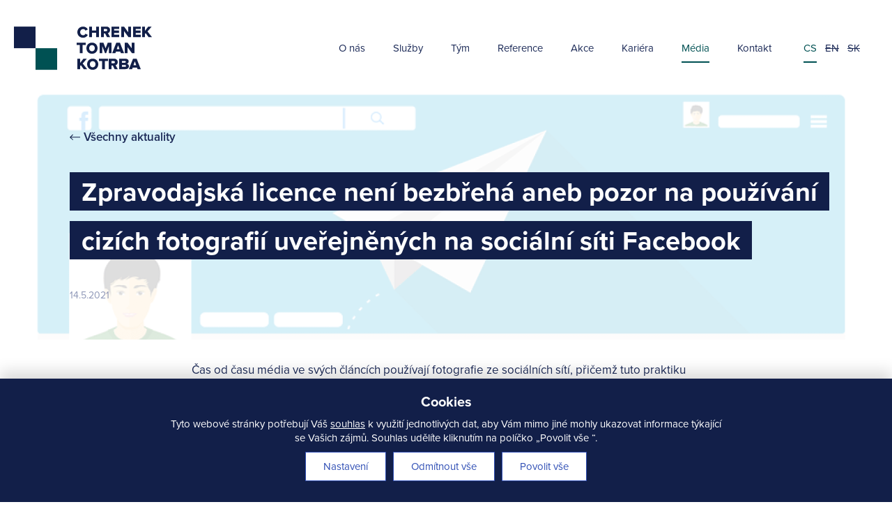

--- FILE ---
content_type: text/html; charset=utf-8
request_url: https://www.chrenektomankotrba.cz/clanky/zpravodajska-licence-neni-bezbreha-aneb-pozor-na-pouzivani-cizich-fotografii-uverejnenych-na-socialni-siti-facebook
body_size: 10073
content:
<!DOCTYPE html>
<!--[if IEMobile 7]><html class="iem7"  lang="cs" dir="ltr"><![endif]-->
<!--[if lte IE 6]><html class="lt-ie9 lt-ie8 lt-ie7"  lang="cs" dir="ltr"><![endif]-->
<!--[if (IE 7)&(!IEMobile)]><html class="lt-ie9 lt-ie8"  lang="cs" dir="ltr"><![endif]-->
<!--[if IE 8]><html class="lt-ie9"  lang="cs" dir="ltr"><![endif]-->
<!--[if (gte IE 9)|(gt IEMobile 7)]><!--><html  lang="cs" dir="ltr" prefix="content: http://purl.org/rss/1.0/modules/content/ dc: http://purl.org/dc/terms/ foaf: http://xmlns.com/foaf/0.1/ rdfs: http://www.w3.org/2000/01/rdf-schema# sioc: http://rdfs.org/sioc/ns# sioct: http://rdfs.org/sioc/types# skos: http://www.w3.org/2004/02/skos/core# xsd: http://www.w3.org/2001/XMLSchema#"><!--<![endif]-->
<head>


 



	<meta charset="utf-8" />
<link href="https://www.chrenektomankotrba.cz/clanky/zpravodajska-licence-neni-bezbreha-aneb-pozor-na-pouzivani-cizich-fotografii-uverejnenych-na-socialni-siti-facebook" rel="alternate" hreflang="x-default" />
<link href="https://www.chrenektomankotrba.cz/clanky/zpravodajska-licence-neni-bezbreha-aneb-pozor-na-pouzivani-cizich-fotografii-uverejnenych-na-socialni-siti-facebook" rel="alternate" hreflang="cs" />
<link rel="shortcut icon" href="https://www.chrenektomankotrba.cz/sites/default/files/favicon_2.ico" type="image/vnd.microsoft.icon" />
<script type="application/ld+json">{
    "@context": "https://schema.org",
    "@graph": [
        {
            "@type": "Article",
            "headline": "Zpravodajská licence není bezbřehá aneb pozor na používání cizích fotografií uveřejněných na sociální síti Facebook",
            "name": "Zpravodajská licence není bezbřehá aneb pozor na používání cizích fotografií uveřejněných na sociální síti Facebook",
            "description": "Čas od času média ve svých článcích používají fotografie ze sociálních sítí, přičemž tuto praktiku ospravedlňují tzv. „zpravodajskou licencí“, která jim při informování o aktuálním dění umožňuje přiměřeným způsobem použít podobiznu člověka, a to i bez jeho svolení.",
            "author": {
                "@type": "Organization",
                "@id": "28505913",
                "name": [
                    "Advokátní kancelář Chrenek",
                    "Toman",
                    "Kotrba"
                ],
                "url": "https://www.chrenektomankotrba.cz/kontakt",
                "logo": {
                    "@type": "ImageObject",
                    "url": "https://www.chrenektomankotrba.cz/sites/default/files/chtk-logo.png",
                    "width": "460",
                    "height": "188"
                }
            },
            "publisher": {
                "@type": "Organization",
                "@id": "28505913",
                "name": [
                    "Advokátní kancelář Chrenek",
                    "Toman",
                    "Kotrba"
                ],
                "url": "https://www.chrenektomankotrba.cz/kontakt",
                "logo": {
                    "@type": "ImageObject",
                    "url": "https://www.chrenektomankotrba.cz/sites/default/files/chtk-logo.png",
                    "width": "460",
                    "height": "188"
                }
            },
            "datePublished": "2021-05-14T14:25:35+02:00",
            "dateModified": "2023-02-05T19:55:50+01:00",
            "image": {
                "@type": "ImageObject",
                "url": ""
            }
        }
    ]
}</script>
<meta name="description" content="Čas od času média ve svých článcích používají fotografie ze sociálních sítí, přičemž tuto praktiku ospravedlňují tzv. „zpravodajskou licencí“, která jim při informování o aktuálním dění umožňuje přiměřeným způsobem použít podobiznu člověka, a to i bez jeho svolení." />
<link rel="canonical" href="https://www.chrenektomankotrba.cz/clanky/zpravodajska-licence-neni-bezbreha-aneb-pozor-na-pouzivani-cizich-fotografii-uverejnenych-na-socialni-siti-facebook" />
<link rel="shortlink" href="https://www.chrenektomankotrba.cz/node/2094" />
<meta property="og:site_name" content="Advokátní kancelář Chrenek, Toman, Kotrba" />
<meta property="og:type" content="article" />
<meta property="og:title" content="Zpravodajská licence není bezbřehá aneb pozor na používání cizích fotografií uveřejněných na sociální síti Facebook | Advokátní kancelář Chrenek, Toman, Kotrba" />
<meta property="og:url" content="https://www.chrenektomankotrba.cz/clanky/zpravodajska-licence-neni-bezbreha-aneb-pozor-na-pouzivani-cizich-fotografii-uverejnenych-na-socialni-siti-facebook" />
<meta property="og:description" content="Čas od času média ve svých článcích používají fotografie ze sociálních sítí, přičemž tuto praktiku ospravedlňují tzv. „zpravodajskou licencí“, která jim při informování o aktuálním dění umožňuje přiměřeným způsobem použít podobiznu člověka, a to i bez jeho svolení." />
<meta property="og:updated_time" content="2023-02-05T19:55:50+01:00" />
<meta property="og:image" content="https://www.chrenektomankotrba.cz/sites/default/files/topimage/facebook-3479846_960_720.png" />
<meta property="og:image" content="https://www.chrenektomankotrba.cz/sites/default/files/chtk-fb-cover.jpg" />
<meta property="og:image:secure_url" content="https://www.chrenektomankotrba.cz/sites/default/files/topimage/facebook-3479846_960_720.png" />
<meta property="og:image:secure_url" content="https://www.chrenektomankotrba.cz/sites/default/files/chtk-fb-cover.jpg" />
<meta name="twitter:card" content="summary_large_image" />
<meta name="twitter:title" content="Zpravodajská licence není bezbřehá aneb pozor na používání cizích fotografií" />
<meta name="twitter:description" content="Čas od času média ve svých článcích používají fotografie ze sociálních sítí, přičemž tuto praktiku ospravedlňují tzv. „zpravodajskou licencí“, která jim při informování o aktuálním dění umožňuje přiměřeným způsobem použít podobiznu člověka, a to i bez jeho svolení." />
<meta name="twitter:image" content="https://www.chrenektomankotrba.cz/sites/default/files/topimage/facebook-3479846_960_720.png" />
<meta property="article:published_time" content="2021-05-14T14:25:35+02:00" />
<meta property="article:modified_time" content="2023-02-05T19:55:50+01:00" />
	<title>Zpravodajská licence není bezbřehá aneb pozor na používání cizích fotografií uveřejněných na sociální síti Facebook | Advokátní kancelář Chrenek, Toman, Kotrba</title>
	<meta http-equiv="Content-Security-Policy" content="upgrade-insecure-requests" />

			<meta name="MobileOptimized" content="width">
		<meta id="myViewport" name="viewport" content="width=device-width">
		<meta name="HandheldFriendly" content="true">
		<meta name="referrer" content="unsafe-url" />
		<meta http-equiv="cleartype" content="on">
			<!--[if lt IE 9]>
		<script src="/sites/all/themes/zen/js/html5-respond.js"></script>
		<![endif]-->
	 
<script>
  window.dataLayer = window.dataLayer || [];
  function gtag() {
    dataLayer.push(arguments);
  }
  gtag("consent", "default", {
    ad_storage: "denied",
    ad_user_data: "denied",
    ad_personalization: "denied",
    analytics_storage: "denied",
    functionality_storage: "denied",
    personalization_storage: "denied",
    security_storage: "granted",
    wait_for_update: 2000,
  });
  gtag("set", "ads_data_redaction", true);
  gtag("set", "url_passthrough", true);
</script>

<!-- Google Tag Manager -->
<script>(function(w,d,s,l,i){w[l]=w[l]||[];w[l].push({'gtm.start':
new Date().getTime(),event:'gtm.js'});var f=d.getElementsByTagName(s)[0],
j=d.createElement(s),dl=l!='dataLayer'?'&l='+l:'';j.async=true;j.src=
'https://www.googletagmanager.com/gtm.js?id='+i+dl;f.parentNode.insertBefore(j,f);
})(window,document,'script','dataLayer','GTM-W56HLMP');</script>
<!-- End Google Tag Manager -->


 

</head>
<body class="html not-front not-logged-in no-sidebars page-node page-node- page-node-2094 node-type-aktualita i18n-cs section-clanky" >

<!-- Google Tag Manager (noscript) -->
<noscript><iframe src="https://www.googletagmanager.com/ns.html?id=GTM-W56HLMP"
height="0" width="0" style="display:none;visibility:hidden"></iframe></noscript>
<!-- End Google Tag Manager (noscript) -->


  <link type="text/css" rel="stylesheet" href="https://www.chrenektomankotrba.cz/sites/default/files/css/css_lQaZfjVpwP_oGNqdtWCSpJT1EMqXdMiU84ekLLxQnc4.css" media="all" />
<link type="text/css" rel="stylesheet" href="https://www.chrenektomankotrba.cz/sites/default/files/css/css_4WA6s-sCP5yImd9DdIv_3jrr3Du7e3vVQwKIXlRbQJ4.css" media="all" />
<link type="text/css" rel="stylesheet" href="https://www.chrenektomankotrba.cz/sites/default/files/css/css_Si1rRmDyW_3TJZ6WDS97nqrC3sexJ5e89rkYARvLfkE.css" media="all" />
<link type="text/css" rel="stylesheet" href="https://www.chrenektomankotrba.cz/sites/default/files/css/css_a0WTv7ZQBFEGJ9eYS0HROVJKzXcj1F-j_JSVvAqhQaE.css" media="all" />
<link rel="stylesheet" href="https://use.typekit.net/icy3nlx.css">

  <script src="https://www.chrenektomankotrba.cz/sites/default/files/js/js_8mPU4qLUuBUS2srhrT4Y_kTr98UuD5Y8Scte7vMHUWY.js"></script>
<script src="https://www.chrenektomankotrba.cz/sites/default/files/js/js_pRvOCQ34SqqqOVSzd_1v-Psx3xiNR_dQC3xife5iWbQ.js"></script>
<script src="https://www.chrenektomankotrba.cz/sites/default/files/js/js_jdGQpiEFt1zTrdonjBFgSlIbpnku9X2fsQo9tNu9K1k.js"></script>
<script src="https://www.chrenektomankotrba.cz/sites/default/files/js/js_rqdvSLBBxrumxcDdpRodQZlBw7KxFPqJRbR2dL5OmKQ.js"></script>
<script src="https://www.chrenektomankotrba.cz/sites/default/files/js/js_ldE_EzW2rACN5jyjn9TyRN_PWnqJ_vW-g4NUCSB-I2o.js"></script>
<script>jQuery.extend(Drupal.settings, {"basePath":"\/","pathPrefix":"","setHasJsCookie":0,"ajaxPageState":{"theme":"drualas","theme_token":"tsFQOiAg_znEPYx3uLootho28m-yozgE1apbegfza0Y","jquery_version":"2.2","jquery_version_token":"o3ZJvn1Mq_G-8ebxGBQg6pQXCYpnG0690gEz___nQEc","js":{"sites\/all\/modules\/jquery_update\/replace\/jquery\/2.2\/jquery.min.js":1,"misc\/jquery-extend-3.4.0.js":1,"misc\/jquery-html-prefilter-3.5.0-backport.js":1,"misc\/jquery.once.js":1,"misc\/drupal.js":1,"sites\/all\/libraries\/blazy\/blazy.min.js":1,"sites\/all\/modules\/jquery_update\/js\/jquery_browser.js":1,"misc\/ajax.js":1,"sites\/all\/modules\/jquery_update\/js\/jquery_update.js":1,"sites\/all\/modules\/entityreference\/js\/entityreference.js":1,"sites\/all\/modules\/lazy\/lazy.js":1,"public:\/\/languages\/cs_nQ7JEh6A8coKwVRCyfqTLPp_Do7JcvaEzmLLs5isAJA.js":1,"misc\/progress.js":1,"sites\/all\/modules\/npop\/js\/npop.js":1,"sites\/all\/modules\/npop\/js\/npop-ajax.js":1,"sites\/all\/modules\/extlink\/js\/extlink.js":1,"sites\/all\/themes\/drualas\/js\/slick.min.js":1,"sites\/all\/themes\/drualas\/js\/drualas.slick.js":1,"sites\/all\/themes\/drualas\/js\/cookies.js":1,"sites\/all\/themes\/drualas\/js\/responsivemobilemenu.js":1,"sites\/all\/themes\/drualas\/js\/script5.js":1},"css":{"modules\/system\/system.base.css":1,"modules\/system\/system.menus.css":1,"modules\/system\/system.messages.css":1,"modules\/system\/system.theme.css":1,"sites\/all\/modules\/simplenews\/simplenews.css":1,"modules\/field\/theme\/field.css":1,"modules\/node\/node.css":1,"modules\/user\/user.css":1,"sites\/all\/modules\/youtube\/css\/youtube.css":1,"sites\/all\/modules\/extlink\/css\/extlink.css":1,"sites\/all\/modules\/views\/css\/views.css":1,"sites\/all\/modules\/ckeditor\/css\/ckeditor.css":1,"sites\/all\/modules\/better_messages\/better_messages_admin.css":1,"sites\/all\/modules\/better_messages\/skins\/default\/better_messages.css":1,"sites\/all\/modules\/ctools\/css\/ctools.css":1,"sites\/all\/modules\/mobilni_menu\/css\/mobilni_menu.css":1,"modules\/locale\/locale.css":1,"sites\/all\/modules\/drualas_cookies\/css\/cookies.css":1,"sites\/all\/modules\/npop\/css\/animations.css":1,"sites\/all\/themes\/drualas\/system.menus.css":1,"sites\/all\/themes\/drualas\/system.messages.css":1,"sites\/all\/themes\/drualas\/system.theme.css":1,"sites\/all\/themes\/drualas\/css\/styles.css":1,"sites\/all\/themes\/drualas\/css\/slick.css":1,"sites\/all\/themes\/drualas\/css\/responsive.css":1}},"npop_overlay_close":false,"extlink":{"extTarget":"_blank","extClass":0,"extLabel":"(link is external)","extImgClass":0,"extIconPlacement":0,"extSubdomains":1,"extExclude":"","extInclude":"","extCssExclude":"","extCssExplicit":"","extAlert":0,"extAlertText":"This link will take you to an external web site.","mailtoClass":0,"mailtoLabel":"(link sends e-mail)","extUseFontAwesome":0},"lazy":{"errorClass":"b-error","loadInvisible":false,"offset":100,"saveViewportOffsetDelay":50,"selector":".b-lazy","src":"data-src","successClass":"b-loaded","validateDelay":25}});</script>

  <div class="shade"></div>
    <div id="page" class="nobg"><header class="header" id="header" role="banner"><div class="header-center"><a href="/" title="Domů" rel="home" class="header__logo" id="logo"><img src="/sites/default/files/chtk-logo.svg" width="198" height="63" alt="Domů" class="header__logo-image" /></a><div class="header__region region region-header"><div id="block-mobilni-menu-mobilni-menu" class="block block-mobilni-menu first last odd"><div class="rmm"><a href="#" class="rmm-toggled-controls" aria-label="main menu"><div class="menu-name">MENU</div><div class="rmm-button"><span class="icon-bar top"></span><span class="icon-bar mid"></span><span class="icon-bar last"></span></div></a><div class="mml1"><ul class="lvl1ul"><li><a href="/o-nas" class="">O nás</a></li><li><a href="/sluzby" class="">Služby</a></li><li><a href="/tym" class="">Tým</a></li><li><a href="/reference" class="">Reference</a></li><li><a href="/akce" class="">Akce</a></li><li><a href="/kariera" class="">Kariéra</a></li><li><a href="/clanky" class="active-trail">Média</a></li><li><a href="/kontakt" class="">Kontakt</a></li><li class="jazyky"><ul class="language-switcher-locale-url"><li class="cs first active"><a href="/clanky/zpravodajska-licence-neni-bezbreha-aneb-pozor-na-pouzivani-cizich-fotografii-uverejnenych-na-socialni-siti-facebook" class="language-link active" xml:lang="cs" hreflang="cs">cs</a></li><li class="en"><span class="language-link locale-untranslated" xml:lang="en" hreflang="en">en</span></li><li class="sk last"><span class="language-link locale-untranslated" xml:lang="sk" hreflang="sk">sk</span></li></ul></li></ul></div></div></div></div></div></header><div id="navigation"></div><div id="main"><div id="content" class="column" role="main"><div class="content-center"><style>.header-news2 { background:linear-gradient(0deg, rgba(255, 255, 255, 0.84), rgba(255, 255, 255, 0.84)), url(https://www.chrenektomankotrba.cz/sites/default/files/styles/banner/public/topimage/facebook-3479846_960_720.png?itok=RU0LsqsX);} @media all and (max-width: 720px) {.header-news2 {background:linear-gradient(0deg, rgba(255, 255, 255, 0.84), rgba(255, 255, 255, 0.84)),  url(https://www.chrenektomankotrba.cz/sites/default/files/styles/banner-small/public/topimage/facebook-3479846_960_720.png?itok=optUTAM5);}}</style><article	class="node-2094 node node-aktualita view-mode-full clearfix" about="/clanky/zpravodajska-licence-neni-bezbreha-aneb-pozor-na-pouzivani-cizich-fotografii-uverejnenych-na-socialni-siti-facebook" typeof="sioc:Item foaf:Document"><div class="header-news "><div class="header-news2 "></div><div class="center back-link-container"><div class="back-link"><a href="/clanky">Všechny aktuality</a></div><h1 class="news-title news-title--modified"><span>Zpravodajská licence není bezbřehá aneb pozor na používání cizích fotografií uveřejněných na sociální síti Facebook</span></h1><div class="novinka-info foto-close"><div class="novinka-datum">14.5.2021</div></div></div></div><div class="field field-name-body field-type-text-with-summary field-label-hidden"><p>Čas od času média ve svých článcích používají fotografie ze sociálních sítí, přičemž tuto praktiku ospravedlňují tzv. „zpravodajskou licencí“, která jim při informování o aktuálním dění umožňuje přiměřeným způsobem použít podobiznu člověka, a to i bez jeho svolení.<a href="#_ftn1" name="_ftnref1" title="" id="_ftnref1">[1]</a> Mylně se přitom domnívají, že samotným <a name="_Hlk71877398" id="_Hlk71877398">zveřejněním fotografie na sociální síti dává uživatel souhlas s jejím dalším užitím jakoukoli jinou osobou</a>.</p><p>Z omylu je však vyvedl Nejvyšší soud, který v rozhodnutí ze dne 15. 10. 2019, sp. zn. 25 Cdo 1778/2019, judikoval: „<strong><em>U profilové fotografie uživatele sociální sítě Facebook <u>nelze</u> při použití mimo tuto sociální síť bez dalšího <u>dovodit konkludentní souhlas</u> tohoto uživatele s jejím <a name="_Hlk71877460" id="_Hlk71877460">dalším uveřejněním</a></em></strong> <strong><em>ani <u>naplnění předpokladů zákonné zpravodajské licence</u></em></strong><em>; vždy je třeba zabývat se hlediskem přiměřenosti se zřetelem ke konkrétním okolnostem uveřejnění a chránit nejen svobodu projevu informačních médií a právo veřejnosti na informace, ale též oprávněné zájmy zobrazené osoby.“</em></p><p>V předmětném řízení se žalobkyně, jejíž profilová fotografie z Facebooku byla bez jejího souhlasu zveřejněna na serveru provozovaném žalovanou, a to v rámci série článků zabývajících se případem úmrtí její kamarádky, u soudu domáhala uložení povinnosti žalované odstranit konkrétní fotografie ze serveru, zveřejnit omluvu a nahradit žalobkyni nemajetkovou újmu ve výši 187.000 Kč. Nutno dodat, že předmětná fotografie zachycovala žalobkyni v pokročilém stadia těhotenství.</p><p>Soud prvního stupně žalobu zamítl, neboť měl za to, že nedošlo k porušení práva žalobkyně k její podobizně, když fotografie získaná z nezabezpečeného účtu byla v podstatě veřejná a žalobkyně svolila k jejímu šíření. Za situace, kdy žalobkyně byla svědkem úmrtí své kamarádky, o níž články pojednávaly, se soud domníval, že použití fotografie bylo přiměřené k jejich obsahu, a tudíž předmětnou fotografii považoval za zveřejněnou ve veřejném zájmu na základě zpravodajské licence. Tento závěr byl podpořen i odvolacím soudem, který rozhodnutí prvostupňového soudu potvrdil.</p><p>Žalobkyně však podala proti rozsudku odvolacího soudu dovolání, jelikož byla přesvědčena o nepřípustnosti zásahu do jejích osobnostních práv. Nejvyšší soud mimo jiné podotkl, že uživatel si často volí za profilovou fotografii na sociální síti snímek, který jej zobrazuje v lichotivé podobě nebo který považuje za zdařilý. Nicméně z této skutečnosti nelze usuzovat, že každý uživatel automaticky souhlasí s užitím takové podobizny v souvislosti se svým jménem kýmkoli a k jakémukoli účelu. Nutno dodat, že specifikem profilové fotografie uživatele Facebooku je nemožnost nastavit či omezit možnost jejího zobrazení pro různé uživatele. Na rozdíl od ostatních fotografií, u nichž lze nastavit možnost jejího zobrazení vlastními přáteli, přáteli přátel či zcela cizími uživateli.<a href="#_ftn2" name="_ftnref2" title="" id="_ftnref2">[2]</a></p><p>V projednávané věci byla profilová fotografie zveřejněna u článků informujících o úmrtí, ve fotogalerii plné snímků z místa činu. Navíc žalobkyně nebyla a není známou osobou či celebritou, osobou veřejného zájmu se stala pouze v souvislosti s vyšetřováním úmrtí své přítelkyně. A tak Nejvyšší soud dospěl k závěru, že zde není splněn požadavek přiměřenosti a vhodnosti publikace soukromé profilové fotografie uživatele Facebooku bez jeho souhlasu v rámci zpravodajské licence bulvárním médiem.</p><p><strong>Použití fotografie ze sociální sítě Facebook je stále možné, nicméně všechno má své hranice a ani zpravodajská licence není bezbřehá</strong>. <strong>Vždy je ale nezbytně nutné zvážit účel zveřejnění fotografie, formu a obsah daného sdělení, jakož i to, zda osoba zachycená na fotografii je osobou veřejného zájmu.</strong> Teprve při splnění uvedených podmínek bude možné zveřejnění považovat za přiměřené, a tedy i v mezích zpravodajské licence.</p><p><img alt="" src="/sites/default/files/migrated/facebook-3479846_960_720.png" /></p><p><strong>Mgr. Hana Šarochová</strong></p><div><p> </p><hr align="left" size="1" width="33%" /><div id="ftn1"><p><a href="#_ftnref1" name="_ftn1" title="" id="_ftn1">[1]</a> Dle § 90 zákona č. 89/2012 Sb., občanský zákoník.</p></div><div id="ftn2"><p><a href="#_ftnref2" name="_ftn2" title="" id="_ftn2">[2]</a> Nález Ústavního soudu ze dne 30. 10. 2014, sp. zn. <a href="https://www.beck-online.cz/bo/document-view.seam?documentId=njptembrgnpws2ljl52xgxztha2di">III. ÚS 3844/13</a>.</p><p><em>„Advokátní kancelář TOMAN &amp; PARTNEŘI poskytuje komplexní právní služby na nejvyšší úrovni jak domácím, tak zahraničním klientům již přes 30 let.  Advokátní kancelář disponuje několika týmy, specializujícími se na různé oblasti práva, jako je právo IT a média, trestní právo, obchodní právo, rodinné právo, mezinárodní právo, nemovitostní právo, vymáhání pohledávek a exekuce a mnoho dalších. Pokud tedy vyhledáváte kvalitní právní služby, neváhejte nás kontaktovat!“</em></p></div></div></div><div class="view view-aktuality view-id-aktuality view-display-id-block_7 latest-news-simple newblog view-dom-id-f58b1d18183994f9e7c62880053a66bf"><div class="view-header"><h2>Mohlo by vás zajímat</h2></div><div class="view-content"><div class="views-row views-row-1 single-article"><div class="article-teaser"><div class="article-image"><div class="field field-name-field-oblast-prava field-type-entityreference field-label-hidden"> <a href="/sluzby/pracovni-pravo">Pracovní právo</a></div> <a href="/clanky/zamestnavatele-pozor-alkohol-ci-nasili-na-pracovisti-okamzite-zruseni-pracovniho-pomeru" title="Zaměstnavatelé pozor! Alkohol či násilí na pracovišti? Okamžité zrušení pracovního poměru nemusí u soudu obstát" aria-label="Zaměstnavatelé pozor! Alkohol či násilí na pracovišti? Okamžité zrušení pracovního poměru nemusí u soudu obstát"><div class="field field-name-field-top-image field-type-image field-label-hidden"> <img src="" data-src="https://www.chrenektomankotrba.cz/sites/default/files/styles/aktualita1/public/topimage/2025/10/54.png?itok=UZVvJOSU" class="b-lazy" width="340" height="170" alt="" /></div></a></div><div class="article-content"><h2><a href="/clanky/zamestnavatele-pozor-alkohol-ci-nasili-na-pracovisti-okamzite-zruseni-pracovniho-pomeru" title="Zaměstnavatelé pozor! Alkohol či násilí na pracovišti? Okamžité zrušení pracovního poměru nemusí u soudu obstát">Zaměstnavatelé pozor! Alkohol či násilí na pracovišti? Okamžité zrušení pracovního poměru nemusí u soudu obstát</a></h2><div class="single-article--footer"><div class="field field-name-field-autor field-type-entityreference field-label-hidden"><div>Mgr. Roman Lukáč</div></div> <span class="created-date">23.10.2025</span></div></div></div></div><div class="views-row views-row-2 single-article"><div class="article-teaser"><div class="article-image"><div class="field field-name-field-oblast-prava field-type-entityreference field-label-hidden"> <a href="/sluzby/trestni-pravo">Trestní právo</a></div> <a href="/clanky/zakladni-zasady-trestniho-rizeni" title="Základní zásady trestního řízení" aria-label="Základní zásady trestního řízení"><div class="field field-name-field-top-image field-type-image field-label-hidden"> <img src="" data-src="https://www.chrenektomankotrba.cz/sites/default/files/styles/aktualita1/public/topimage/2025/10/52.png?itok=YqDKF9B-" class="b-lazy" width="340" height="170" alt="" /></div></a></div><div class="article-content"><h2><a href="/clanky/zakladni-zasady-trestniho-rizeni" title="Základní zásady trestního řízení">Základní zásady trestního řízení</a></h2><div class="single-article--footer"><div class="field field-name-field-autor field-type-entityreference field-label-hidden"><div>JUDr. Jiří Polanský</div></div> <span class="created-date">14.10.2025</span></div></div></div></div><div class="views-row views-row-3 single-article"><div class="article-teaser"><div class="article-image"><div class="field field-name-field-oblast-prava field-type-entityreference field-label-hidden"> <a href="/sluzby/financni-danove-pravo">Finanční a daňové právo</a></div> <a href="/clanky/zruseni-srazkove-dane-krok-k-jednodussimu-danovemu-systemu-nebo-zdroj-novych-komplikaci" title="Zrušení srážkové daně: krok k jednoduššímu daňovému systému, nebo zdroj nových komplikací?" aria-label="Zrušení srážkové daně: krok k jednoduššímu daňovému systému, nebo zdroj nových komplikací?"><div class="field field-name-field-top-image field-type-image field-label-hidden"> <img src="" data-src="https://www.chrenektomankotrba.cz/sites/default/files/styles/aktualita1/public/topimage/2025/10/cover_linkedin_26.png?itok=uaVzCBsq" class="b-lazy" width="340" height="170" alt="" /></div></a></div><div class="article-content"><h2><a href="/clanky/zruseni-srazkove-dane-krok-k-jednodussimu-danovemu-systemu-nebo-zdroj-novych-komplikaci" title="Zrušení srážkové daně: krok k jednoduššímu daňovému systému, nebo zdroj nových komplikací?">Zrušení srážkové daně: krok k jednoduššímu daňovému systému, nebo zdroj nových komplikací?</a></h2><div class="single-article--footer"><div class="field field-name-field-autor field-type-entityreference field-label-hidden"><div>Mgr. Jaroslav Hudeček</div></div> <span class="created-date">30.9.2025</span></div></div></div></div></div></div><div class="item-list"><ul class="pager pager-load-more"><li class="pager-next first last"><a	href="https://www.chrenektomankotrba.cz/clanky"	title="Všechny aktuality">Všechny aktuality</a></li></ul></div></article></div></div></div></div><div class="paticka"><div class="center"> <footer id="footer" class="region region-footer"><div id="block-block-35" class="block block-block first last odd"><div class="footer-table"><div class="footer-table-cell ftc1"><div class="footer-logo"> <a href="/"><img src="/sites/default/files/chtk-logo-white.svg" width="238" height="75" alt="Chrenek, Toman, Kotrba advokátní kancelář spol. s r. o." /></a></div></div><div class="footer-table-cell ftc2"> <span class="h3">Navigace</span><div class="footer-table-cell-menu"><ul><li> <a href="/o-nas">O nás</a></li><li> <a href="/sluzby">Služby</a></li><li> <a href="/tym">Tým</a></li><li> <a href="/reference">Reference</a></li><li> <a href="/akce">Akce</a></li><li> <a href="/kariera">Kariéra</a></li><li> <a href="/clanky">Média</a></li><li> <a href="/kontakt">Kontakty</a></li><li><a href="/node/572" class="cookies-settings">Prohlášení o cookies</a></li></ul></div></div><div class="footer-table-cell ftc3"> <span class="h3">Kontakt sídlo Praha</span><div class="footer-table-cell-adresa"><ul><li>Těšnov 1/1059 <br />110 00 Praha 1</li><li><a href="tel:420221875402">+420 221 875 402-9</a></li><li><a href="mailto:kancelar@chtk.cz">kancelar@chtk.cz</a></li></ul></div><div class="footer-table-cell-menu"><ul><li> <a href="/zasady-zpracovani-osobnich-udaju">Zpracování osobních údajů</a></li><li> <a href="/aml-pouceni-klienta">AML - poučení klienta</a></li></ul></div></div><div class="footer-table-cell ftc4"><span class="h3">Sledujte nás</span><div class="share-links"><div class="share-link share-1"><a href="https://www.facebook.com/chrenektomankotrba/" target="_blank">Facebook</a></div><div class="share-link share-2"><a href="https://www.linkedin.com/company/chrenek-toman-kotrba/" target="_blank">LinkedIn</a></div><div class="share-link share-3"><a href="https://www.instagram.com/ak_chtk/" target="_blank">Instagram</a></div><div class="share-link share-4"><a href="https://twitter.com/akchtk" target="_blank">X - Twitter</a></div><div class="share-link share-5"><a href="https://www.youtube.com/@chrenektomankotrba" target="_blank">Youtube</a></div></div><div class="button fbutton"> <a href="/newsletter" data-npop="1284">Odebírejte náš newsletter </a></div></div></div></div> </footer><div class="region region-bottom"><div id="block-block-29" class="block block-block first odd"><p>Upozorňujeme, že obsah těchto webových stránek ani jakákoli zde prezentovaná právní východiska nejsou právní službou a ani právní službu nenahrazují.<br />V případě konkrétního dotazu či zájmu o právní službu kontaktujte <a href="mailto:kancelar@chtk.cz">kancelar@chtk.cz</a> a my vám rádi s řešením vašeho problému pomůžeme.<br />Věcně příslušným orgánem pro mimosoudní řešení spotřebitelských sporů mezi advokátem a spotřebitelem ze smluv o poskytování právních služeb ve smyslu zákona č. 634/1992 Sb., o ochraně spotřebitele, ve znění pozdějších předpisů je Česká advokátní komora.</p><p class="rtecenter"><em>© 2024 All Rights Reserved</em></p></div><div id="block-drualas-cookies-cookie-popup" class="block block-drualas-cookies last even"> <input id="ga_code" type="hidden" value="" /><input id="gads_code" type="hidden" value="" /><input id="fb_pixel" type="hidden" value="" /><div id="lista-cookies"><div id="lista-cookies-inner"><div class="cookies-lista-title">Cookies</div><div class="cookies-lista-text">Tyto webové stránky potřebují Váš <a href="https://www.chrenektomankotrba.cz/zasady-zpracovani-osobnich-udaju">souhlas</a> k využití jednotlivých dat, aby Vám mimo jiné mohly ukazovat informace týkající se Vašich zájmů. Souhlas udělíte kliknutím na políčko „Povolit vše “.</div><div class="cookies-lista-buttons"><div class="cookies-button cookies-button-settings"><a href="#">Nastavení</a></div><div class="cookies-button cookies-lista-odmitnuti"><a href="#">Odmítnout vše</a></div><div class="cookies-button cookies-button-ok"><a href="#">Povolit vše</a></div></div></div></div><div id="popup-cookies"><div id="popup-cookies-main"><div id="popup-cookies-around"><div id="popup-cookies-shadow"></div><div id="popup-cookies-inner"><a href="#" id="popup-cookies-close"></a><div class="cookie-popup-texts"><div class="cookie-popup-texts-header"><div class="cookies-popup-title">Cookies - nastavení</div><div class="cookies-popup-text">Zde máte možnost přizpůsobit soubory cookie podle kategorií, v souladu s vlastními preferencemi.</div></div><div class="cookie-pop-rows"><div class="cookie-pop-row" id="cookies-tech"><div class="cookie-pop-row-header"><div class="cookie-pop-row-title">Technické cookies</div><div class="cookie-pop-row-value"><div class="cpwvv"></div></div></div><div class="cookie-pop-row-text">Technické cookies jsou nezbytné pro správné fungování webu a všech funkcí, které nabízí. Jsou odpovědné mj. za uchovávání produktů v košíku, zobrazování seznamu oblíbených výrobků, působení filtrů, nákupní proces a ukládání nastavení soukromí. Nepožadujeme Váš souhlas s využitím technických cookies na našem webu. Z tohoto důvodu technické cookies nemohou být individuálně deaktivovány nebo aktivovány.</div><div class="cookie-pop-row-more"><a href="#" class="show_more">… ukázat více</a><a href="#" class="show_less">… ukázat méně</a></div></div><div class="cookie-pop-row cookie-can-set" id="cookies-analytics"><div class="cookie-pop-row-header"><div class="cookie-pop-row-title">Analytické cookies</div><div class="cookie-pop-row-value"><div class="cpwvv"></div></div></div><div class="cookie-pop-row-text">Analytické cookies nám umožňují měření výkonu našeho webu a našich reklamních kampaní. Jejich pomocí určujeme počet návštěv a zdroje návštěv našich internetových stránek. Data získaná pomocí těchto cookies zpracováváme souhrnně, bez použití identifikátorů, které ukazují na konkrétní uživatelé našeho webu. Pokud vypnete používání analytických cookies ve vztahu k Vaší návštěvě, ztrácíme možnost analýzy výkonu a optimalizace našich opatření.</div><div class="cookie-pop-row-more"><a href="#" class="show_more">… ukázat více</a><a href="#" class="show_less">… ukázat méně</a></div></div><div class="cookie-pop-row cookie-can-set" id="cookies-advertising"><div class="cookie-pop-row-header"><div class="cookie-pop-row-title">Reklamní cookies</div><div class="cookie-pop-row-value"><div class="cpwvv"></div></div></div><div class="cookie-pop-row-text">Reklamní cookies používáme my nebo naši partneři, abychom Vám mohli zobrazit vhodné obsahy nebo reklamy jak na našich stránkách, tak na stránkách třetích subjektů. Díky tomu můžeme vytvářet profily založené na Vašich zájmech, tak zvané pseudonymizované profily. Na základě těchto informací není zpravidla možná bezprostřední identifikace Vaší osoby, protože jsou používány pouze pseudonymizované údaje. Pokud nevyjádříte souhlas, nebudete příjemcem obsahů a reklam přizpůsobených Vašim zájmům.</div><div class="cookie-pop-row-more"><a href="#" class="show_more">… ukázat více</a><a href="#" class="show_less">… ukázat méně</a></div></div></div><div class="cookie-popup-texts-footer"><div class="cookies-popup-text">Tyto webové stránky potřebují Váš <a href="https://www.chrenektomankotrba.cz/zasady-zpracovani-osobnich-udaju">souhlas</a> s použitím souborů cookies, aby Vám mohly zobrazovat informace v souladu s Vašimi zájmy.</div><div class="cookies-popup-buttons"><div class="cookies-button cookies-button-agree"><a href="#">Uložit nastavení</a></div><div class="cookies-button cookies-lista-odmitnuti"><a href="#">Odmítnout vše</a></div><div class="cookies-button cookies-button-ok"><a href="#">Povolit vše</a></div></div></div></div></div></div></div></div></div></div></div></div>  


<script>
if (window.location.href.includes('_gl')) {
    const url = new URL(window.location);
    url.searchParams.delete('_gl');
    window.history.replaceState({}, document.title, url.pathname);
}
</script>


</body>
</html>

--- FILE ---
content_type: text/css
request_url: https://www.chrenektomankotrba.cz/sites/default/files/css/css_a0WTv7ZQBFEGJ9eYS0HROVJKzXcj1F-j_JSVvAqhQaE.css
body_size: 30000
content:
article,aside,details,figcaption,figure,footer,header,main,nav,section,summary{display:block;}audio,canvas,video{display:inline-block;*display:inline;*zoom:1;}audio:not([controls]){display:none;height:0;}[hidden]{display:none;}html{font-family:'proxima-nova',sans-serif,Arial,Helvetica,"Nimbus Sans L";font-size:75%;font-size:87.5%;font-size:100%;-ms-text-size-adjust:100%;-webkit-text-size-adjust:100%;line-height:1.5em;}button,input,select,textarea{font-family:'proxima-nova',sans-serif,Arial,Helvetica,"Nimbus Sans L";}body{margin:0;padding:0;}a{color:#304FB5;-webkit-transition:.3s color ease-in-out,.3s background ease-in-out;-moz-transition:.3s color ease-in-out,.3s background ease-in-out;-o-transition:.3s color ease-in-out,.3s background ease-in-out;-ms-transition:.3s color ease-in-out,.3s background ease-in-out;transition:.3s color ease-in-out,.3s background ease-in-out;}a:hover,a:focus{color:#005153;text-decoration:none;}a:active{}a:focus{outline:thin dotted;}a:active,a:hover{outline:0;}p,pre{margin:1.5em 0;}blockquote{margin:1.5em 30px;}h1{font-size:2em;line-height:1.5em;margin-top:0.75em;margin-bottom:0.75em;}h2{font-size:1.5em;line-height:2em;margin-top:1em;margin-bottom:1em;}h3{font-size:1.17em;line-height:1.28205em;margin-top:1.28205em;margin-bottom:1.28205em;}h4{font-size:1em;line-height:1.5em;margin-top:1.5em;margin-bottom:1.5em;}h5{font-size:0.83em;line-height:1.80723em;margin-top:1.80723em;margin-bottom:1.80723em;}h6{font-size:0.67em;line-height:2.23881em;margin-top:2.23881em;margin-bottom:2.23881em;}abbr[title]{border-bottom:1px dotted;}b,strong{font-weight:700;}dfn{font-style:italic;}hr{-webkit-box-sizing:content-box;-moz-box-sizing:content-box;box-sizing:content-box;height:0;border:1px solid #666;padding-bottom:-1px;margin:1.5em 0;}mark{background:#ff0;color:#000;}code,kbd,pre,samp,tt,var{font-family:"Courier New","DejaVu Sans Mono",monospace,sans-serif;_font-family:'courier new',monospace;font-size:1em;line-height:1.5em;}pre{white-space:pre;white-space:pre-wrap;word-wrap:break-word;}q{quotes:"\201C" "\201D" "\2018" "\2019";}small{font-size:80%;}sub,sup{font-size:75%;line-height:0;position:relative;vertical-align:baseline;}sup{top:-0.5em;}sub{bottom:-0.25em;}dl,menu,ol,ul{margin:1.5em 0;}ol ol,ol ul,ul ol,ul ul{margin:0;}dd{margin:0 0 0 30px;}menu,ol,ul{padding:0 0 0 30px;}nav ul,nav ol{list-style:none;list-style-image:none;}img{border:0;-ms-interpolation-mode:bicubic;max-width:100%;height:auto;width:auto;}svg:not(:root){overflow:hidden;}figure{margin:0;}form{margin:0;}fieldset{border:none;margin:0 0px;padding:0px;width:100%;max-width:100%;min-width:100%;}legend{border:0;padding:0;*margin-left:-7px;}button,input,select,textarea{font-family:inherit;font-size:100%;margin:0;vertical-align:baseline;*vertical-align:middle;max-width:100%;-webkit-box-sizing:border-box;-moz-box-sizing:border-box;box-sizing:border-box;}button,input{line-height:normal;}button,select{text-transform:none;}button,html input[type="button"],input[type="reset"],input[type="submit"]{-webkit-appearance:button;cursor:pointer;*overflow:visible;}button[disabled],html input[disabled]{cursor:default;}input[type="checkbox"],input[type="radio"]{-webkit-box-sizing:border-box;-moz-box-sizing:border-box;box-sizing:border-box;padding:0;*height:13px;*width:13px;}input[type="search"]{-webkit-appearance:textfield;-webkit-box-sizing:content-box;-moz-box-sizing:content-box;box-sizing:content-box;}input[type="search"]::-webkit-search-cancel-button,input[type="search"]::-webkit-search-decoration{-webkit-appearance:none;}button::-moz-focus-inner,input::-moz-focus-inner{border:0;padding:0;}textarea{overflow:auto;vertical-align:top;}label{display:block;font-weight:700;}table{border-collapse:collapse;border-spacing:0;margin-top:1.5em;margin-bottom:1.5em;}
#page,.region-bottom{margin-left:auto;margin-right:auto;}#header,#content,#navigation,.region-sidebar-first,.region-sidebar-second,#footer{-moz-box-sizing:border-box;-webkit-box-sizing:border-box;-ms-box-sizing:border-box;box-sizing:border-box;word-wrap:break-word;*behavior:url("/path/to/boxsizing.htc");_display:inline;_overflow:hidden;_overflow-y:visible;}#header,#main,#footer{*position:relative;*zoom:1;}#header:before,#header:after,#main:before,#main:after,#footer:before,#footer:after{content:"";display:table;}#header:after,#main:after,#footer:after{clear:both;}@media all and (min-width:480px){#main{position:relative;}#navigation{width:100%;}}@media all and (min-width:0px){.sidebar-first #content{float:left;width:80%;margin-left:20%;margin-right:-100%;}.sidebar-first .region-sidebar-first{float:left;width:20%;margin-left:0%;margin-right:-20%;}.sidebar-second #content{float:left;width:80%;margin-left:0%;margin-right:-80%;}.sidebar-second .region-sidebar-second{float:left;width:20%;margin-left:80%;margin-right:-100%;}.two-sidebars #content{float:left;width:60%;margin-left:20%;margin-right:-80%;}.two-sidebars .region-sidebar-first{float:left;width:20%;margin-left:0%;margin-right:-20%;}.two-sidebars .region-sidebar-second{float:left;width:20%;margin-left:80%;margin-right:-100%;}}
.with-wireframes #header,.with-wireframes #main,.with-wireframes #content,.with-wireframes #navigation,.with-wireframes .region-sidebar-first,.with-wireframes .region-sidebar-second,.with-wireframes #footer,.with-wireframes .region-bottom{outline:1px solid #ccc;}.lt-ie8 .with-wireframes #header,.lt-ie8 .with-wireframes #main,.lt-ie8 .with-wireframes #content,.lt-ie8 .with-wireframes #navigation,.lt-ie8 .with-wireframes .region-sidebar-first,.lt-ie8 .with-wireframes .region-sidebar-second,.lt-ie8 .with-wireframes #footer,.lt-ie8 .with-wireframes .region-bottom{border:1px solid #ccc;}.element-invisible,.element-focusable,#navigation .block-menu .block__title,#navigation .block-menu-block .block__title{position:absolute !important;height:1px;width:1px;overflow:hidden;clip:rect(1px 1px 1px 1px);clip:rect(1px,1px,1px,1px);}.element-focusable:active,.element-focusable:focus{position:static !important;clip:auto;height:auto;width:auto;overflow:auto;}#skip-link{margin:0;}#skip-link a,#skip-link a:visited{display:block;width:100%;padding:2px 0 3px 0;text-align:center;background-color:#666;color:#fff;}.header__logo{float:left;margin:0;padding:0;}.header__logo-image{vertical-align:bottom;}.header__name-and-slogan{float:left;}.header__site-name{margin:0;font-size:2em;line-height:1.5em;}.header__site-link:link,.header__site-link:visited{color:#000;text-decoration:none;}.header__site-link:hover,.header__site-link:focus{text-decoration:underline;}.header__site-slogan{margin:0;}.header__secondary-menu{float:right;}.header__region{}#navigation{}#navigation .block{margin-bottom:0;}.breadcrumb ol{margin:0;padding:0;}.breadcrumb li{display:inline;list-style-type:none;margin:0;padding:0;}.messages,.messages--status,.messages--warning,.messages--error{margin:1.5em 0;padding:10px 10px 10px 50px;background-image:url('[data-uri]');*background-image:url(/sites/all/themes/drualas/images/message-24-ok.png);background-position:8px 8px;background-repeat:no-repeat;border:1px solid #be7;}.messages--warning{background-image:url('[data-uri]');*background-image:url(/sites/all/themes/drualas/images/message-24-warning.png);border-color:#ed5;}.messages--error{background-image:url('[data-uri]');*background-image:url(/sites/all/themes/drualas/images/message-24-error.png);border-color:#ed541d;}.messages__list{margin:0;}.messages__item{list-style-image:none;}.messages--error p.error{color:#333;}.ok,.messages--status{background-color:#f8fff0;color:#234600;}.warning,.messages--warning{background-color:#fffce5;color:#840;}.error,.messages--error{background-color:#fef5f1;color:#8c2e0b;}ul.tabs-primary,ul.tabs-secondary{text-align:center;margin:0px auto 50px;display:table;}.logged-in ul.tabs-primary{margin:50px auto 50px;}ul.tabs-primary a,ul.tabs-secondary a{font-weight:600;text-decoration:none;color:#121f49;text-transform:uppercase;background:transparent;border:2px solid #121f49;display:block;padding:10px 20px;font-size:16px;line-height:16px;position:relative;}ul.tabs-primary li:first-child a,ul.tabs-secondary li:first-child a{-webkit-border-top-left-radius:20px;-webkit-border-bottom-left-radius:20px;-moz-border-radius-topleft:20px;-moz-border-radius-bottomleft:20px;border-top-left-radius:20px;border-bottom-left-radius:20px;}ul.tabs-primary li:last-child a,ul.tabs-secondary li:last-child a{-webkit-border-top-right-radius:20px;-webkit-border-bottom-right-radius:20px;-moz-border-radius-topright:20px;-moz-border-radius-bottomright:20px;border-top-right-radius:20px;border-bottom-right-radius:20px;}ul.tabs-primary a:focus,ul.tabs-secondary a:focus,ul.tabs-primary a:hover,ul.tabs-secondary a:hover{color:#ffffff;background:#005153;border:2px solid #005153;}ul.tabs-secondary a.active,ul.tabs-primary a.active{border:2px solid #005153;background:#005153;color:#ffffff;}ul.tabs-secondary a.active:after,ul.tabs-primary a.active:after{content:"";display:block;position:absolute;bottom:-8px;left:50%;margin-left:-12px;width:0;height:0;border-style:solid;border-width:8px 12px 0 12px;border-color:#005153 transparent transparent transparent;}ul.tabs-secondary li,ul.tabs-primary li{padding:0px 2px;display:table-cell;vertical-align:top;margin:0px;}@media all and (max-width:720px){ul.tabs-primary,ul.tabs-secondary{display:block;}ul.tabs-secondary li,ul.tabs-primary li{padding:0px 0px;display:inline-block;}ul.tabs-primary a,ul.tabs-secondary a{font-size:12px;padding:8px 16px;-webkit-border-radius:20px;-moz-border-radius:20px;border-radius:20px;margin:2px;}ul.tabs-secondary a.active:after,ul.tabs-primary a.active:after{display:none;}}.inline{display:inline;padding:0;}.inline li{display:inline;list-style-type:none;padding:0 1em 0 0;}span.field-label{padding:0 1em 0 0;}.more-link{text-align:right;}.more-help-link{text-align:right;}.more-help-link a{background-image:url('[data-uri]');*background-image:url(/sites/all/themes/drualas/images/help.png);background-position:0 50%;background-repeat:no-repeat;padding:1px 0 1px 20px;}.pager{clear:both;padding:0;text-align:center;}.pager-item,.pager-first,.pager-previous,.pager-next,.pager-last,.pager-ellipsis,.pager-current{display:inline-block;padding:0;list-style-type:none;background-image:none;}.pager-current{font-weight:bold;}.block{}.new,.update{color:#c00;background-color:transparent;}.unpublished{height:0;overflow:visible;background-color:transparent;color:#d8d8d8;font-size:75px;line-height:1;font-family:Impact,"Arial Narrow",Helvetica,sans-serif;font-weight:bold;text-transform:uppercase;text-align:center;word-wrap:break-word;}.lt-ie8 .node-unpublished > *,.lt-ie8 .comment-unpublished > *{position:relative;}.comments{margin:1.5em 0;}.comment-preview{background-color:#ffffea;}.comment{}.comment .permalink{text-transform:uppercase;font-size:75%;}.indented{margin-left:30px;}.form-item{margin:1.5em 0;}.form-checkboxes .form-item,.form-radios .form-item{margin:0;}tr.odd .form-item,tr.even .form-item{margin:0;}.form-item input.error,.form-item textarea.error,.form-item select.error{border:1px solid #c00;}.form-item .description{font-size:0.85em;}.form-type-radio .description,.form-type-checkbox .description{margin-left:2.4em;}.form-required{color:#c00;}label.option{display:inline;font-weight:normal;}a.button{-webkit-appearance:button;-moz-appearance:button;appearance:button;}.password-parent,.confirm-parent{margin:0;}#user-login-form{text-align:left;}.openid-links{margin-bottom:0;}.openid-link,.user-link{margin-top:1.5em;}html.js #user-login-form li.openid-link,#user-login-form li.openid-link{margin-left:-20px;}#user-login ul{margin:1.5em 0;}form th{text-align:left;padding-right:1em;border-bottom:3px solid #ccc;}form tbody{border-top:1px solid #ccc;}form table ul{margin:0;}tr.even,tr.odd{background-color:#eee;border-bottom:1px solid #ccc;padding:0.1em 0.6em;}tr.even{background-color:#fff;}.lt-ie8 tr.even th,.lt-ie8 tr.even td,.lt-ie8 tr.odd th,.lt-ie8 tr.odd td{border-bottom:1px solid #ccc;}td.active{background-color:#ddd;}td.checkbox,th.checkbox{text-align:center;}td.menu-disabled{background:#ccc;}#autocomplete .selected{background:#0072b9;color:#fff;}html.js .collapsible .fieldset-legend{background-image:url('[data-uri]');*background-image:url(/sites/all/themes/drualas/images/menu-expanded.png);background-position:5px 65%;background-repeat:no-repeat;padding-left:15px;}html.js .collapsed .fieldset-legend{background-image:url('[data-uri]');*background-image:url(/sites/all/themes/drualas/images/menu-collapsed.png);background-position:5px 50%;}.fieldset-legend .summary{color:#999;font-size:0.9em;margin-left:0.5em;}tr.drag{background-color:#fffff0;}tr.drag-previous{background-color:#ffd;}.tabledrag-toggle-weight{font-size:0.9em;}tr.selected td{background:#ffc;}.progress{font-weight:bold;}.progress .bar{background:#ccc;border-color:#666;margin:0 0.2em;-webkit-border-radius:3px;-moz-border-radius:3px;-ms-border-radius:3px;-o-border-radius:3px;border-radius:3px;}.progress .filled{background-color:#0072b9;background-image:url(/sites/all/themes/drualas/images/progress.gif);}
@media print{a:link,a:visited{text-decoration:underline !important;}a:link.header__site-link,a:visited.header__site-link{text-decoration:none !important;}#content a[href]:after{content:" (" attr(href) ")";font-weight:normal;font-size:16px;}#content a[href^="javascript:"]:after,#content a[href^="#"]:after{content:"";}#content abbr[title]:after{content:" (" attr(title) ")";}#content{float:none !important;width:100% !important;margin:0 !important;padding:0 !important;}body,#page,#main,#content{color:#000;background-color:transparent !important;background-image:none !important;}#skip-link,#toolbar,#navigation,.region-sidebar-first,.region-sidebar-second,#footer,.breadcrumb,.tabs,.action-links,.links,.book-navigation,.forum-topic-navigation,.pager,.feed-icons{visibility:hidden;display:none;}}
:root{--color-green:#006c6e;--color-green-light:#327b7d;--color-blue-light:#23478c;--color-blue:#1d4086;--color-blue-darkest:#121f49;--color-blue-lightest:#396bda;--color-grey-dark:#7d7d7d;--color-grey-lighest:#f7f8fd;--defaultfsize:17px;--defaultlheight:27px;}*{-webkit-font-smoothing:antialiased;}html{scroll-behavior:smooth;}body{min-width:auto;padding:0px;margin:0px;font-size:var(--defaultfsize);line-height:var(--defaultlheight);font-weight:400;color:#ffffff;background:#121f49;background:linear-gradient(90deg,rgba(18,31,73,1) 0%,rgba(0,81,83,1) 100%);counter-reset:sections;}#admin-menu{z-index:99999999;}#page{color:#121f49;background:#ffffff;padding-bottom:100px;}@media all and (max-width:720px){#page{padding-bottom:50px;}}.page-node-784 #page,.page-node-574 #page,.page-node-856 #page{padding-bottom:0px;}a:hover,a:focus{outline:0;outline:none;}*{-webkit-box-sizing:border-box;-ms-box-sizing:border-box;box-sizing:border-box;}.likeh1,h1,#page-title{font-weight:700;font-size:50px;line-height:55px;margin:0px 0px 30px;}#page-title.center{margin:-40px auto 60px;}.page-taxonomy #page-title.center{margin:0px auto 0px;}h1.center span{color:white;display:inline-block;vertical-align:middle;padding:16px 24px;background:#121f49;}.section-blog #page-title{margin:0px auto 30px;text-align:center;}.section-blog #page-title span{color:#121f49;padding:0px;background:transparent;}h2{font-weight:700;font-size:38px;line-height:46px;margin:30px 0px 10px;}h3{font-weight:700;font-size:28px;line-height:1.1;margin:30px 0px 10px;}.node-landingservice .field-name-body h2{font-size:28px;line-height:34px;}.node-landingservice .field-name-body h3{font-size:23px;line-height:27px;}h4{font-weight:700;margin:20px 0px 10px;font-size:22px;line-height:27px;}ul,ol,p{margin:0px 0px 40px;}hr{border:1px solid #dae1f1;border-bottom:0px;margin:40px 0px;}.field-name-field-perex,.center2,#content .menu-block-wrapper,.center,.latest-news-simple{position:relative;max-width:1120px;padding-right:20px;padding-left:20px;margin:auto;width:100%;}.service-table-cell .field-name-field-perex{padding-right:0px;padding-left:0px;}.problems .center{max-width:700px;}.center .center,.center .center2{padding-right:0px;padding-left:0px;}.gray-bg{background:#f6f8fe;}.i18n-en .textsk,.i18n-en .textcs,.i18n-cs .textsk,.i18n-cs .texten,.i18n-sk .textcs,.i18n-sk .texten{display:none !important;}.paddingplus-top{padding-top:30px;padding-bottom:80px;}.paddingplus{padding-top:70px;padding-bottom:80px;}.field-name-body ul,.field-name-field-text ul{padding-left:0px;list-style:none;}.field-name-body ul li,.field-name-field-text ul li{margin-bottom:10px;position:relative;padding-left:25px;}.field-name-body ul li:before,.field-name-field-text ul li:before{width:10px;height:10px;content:"";display:block;position:absolute;left:3px;top:9px;background:#005153;}.pulka .field-name-field-title-services,p.underh2{color:#005153;letter-spacing:0.02em;text-transform:uppercase;font-weight:600;font-size:14px;line-height:110%;margin:0px 0px 10px;}.pulka .field-name-field-text h2{margin-top:0px;margin-bottom:30px;}p.underh2 + h2{margin-top:0px;}table{margin:0px 0px 20px;}thead{background:#121f49;}th{color:#ffffff;font-size:var(--defaultfsize);line-height:var(--defaultlheight);padding:10px 10px;text-align:left;}th a:hover,th a{text-decoration:none;color:white;cursor:text;}td{font-size:var(--defaultfsize);line-height:var(--defaultlheight);padding:10px 10px;text-align:left;}tbody tr.odd,tbody tr:nth-child(odd){background:#ffffff;border:none;}tr.even,tr:nth-child(even){border:none;background:#f6f8fe;}.pulky{display:table;width:100%;table-layout:fixed}.pulka{position:relative;display:table-cell;vertical-align:top;width:50%;}.valignmiddle .pulka{vertical-align:middle;}.pulka.first{padding-right:30px;}.pulka.last{padding-left:30px;}.paragraphs-item-text-text{margin:40px 0px;}.paragraphs-item-text-text .center > .content{display:table;width:100%;}.paragraphs-item-text-text .field-name-field-text{display:table-cell;vertical-align:top;width:50%;padding-right:50px;}.paragraphs-item-text-text .field-name-field-text2{display:table-cell;vertical-align:top;padding-left:50px;}.pulul ul{-webkit-column-count:2;-moz-column-count:2;column-count:2;-webkit-column-gap:40px;-moz-column-gap:40px;column-gap:40px;}.pulul .field-name-field-text ul > li,.pulul ul > *{margin-bottom:20px;break-inside:avoid-column;}@media all and (max-width:720px){.pulul ul{-webkit-column-count:1;-moz-column-count:1;column-count:1;-webkit-column-gap:0px;-moz-column-gap:0px;column-gap:0px;}}.zalozka{display:none;}.zalozka.active{display:block;}.zalozka.active + .zalozka.active{display:none;}#content .block-menu-block{background:#f6f8fe;padding:15px 0px 25px;margin-bottom:70px;}.ovladace{background:#f6f8fe;padding:25px 0px;}.paragraphs-item-page-menu{background:rgb(18,31,73);background:linear-gradient(90deg,rgba(18,31,73,1) 0%,rgba(0,81,83,1) 100%);padding:25px 0px;}.fullsizemenu .field-items,#content .block-menu-block ul{display:table;width:100%;list-style:none;padding:0px;margin:0px;}.ovladac-main,.field-name-field-link .field-item{display:inline-block;vertical-align:middle;padding-right:50px;}.fullsizemenu .field-items a,#content .block-menu-block ul li{display:table-cell;vertical-align:middle;padding-right:50px;}#content .block-menu-block ul li a,.field-name-field-link .field-item a,.ovladac-main a{text-decoration:none;color:#1d2b58;display:inline-block;font-size:18px;line-height:22px;font-weight:600;padding:10px 0px;border-bottom:2px solid rgba(255,255,255,0);}#content .block-menu-block ul li.is-active-trail a,#content .block-menu-block ul li.active a,#content .block-menu-block ul li a:focus,#content .block-menu-block ul li a:hover,.ovladac-main.active:first-child .ovladac,.ovladac.active,.ovladac-main a:focus,.ovladac-main a:hover{border-bottom:2px solid #005153;color:#005153;}.field-name-field-link .field-item a{color:white;}.field-name-field-link .field-item a:focus,.field-name-field-link .field-item a:hover{border-bottom:2px solid #ffffff;color:#ffffff;}.region-header{text-align:right;}.header-center{position:relative;max-width:1640px;padding:35px 20px;margin:auto;}#logo{line-height:1px;bottom:-3px;position:relative;z-index:99999999;}#logo img{width:198px;height:auto;}.header-center:after{clear:both;display:block;content:"";}#offices h2,.field-name-field-text h1{margin-top:0px;}.view-pobocky + p{margin:100px 0px 0px;color:#4d5358;font-size:14px;line-height:160%;}#contact-us ol{padding-left:0px;list-style:none;counter-reset:my-awesome-counter;}#contact-us ol li{margin-bottom:40px;position:relative;padding:13px 0px 13px 80px;font-weight:600;font-size:22px;line-height:27px;}#contact-us ol > li{counter-increment:my-awesome-counter;}#contact-us ol > li:before{border-radius:50%;width:52px;height:52px;content:"";display:block;position:absolute;left:0px;top:2px;background:rgb(18,31,73);background:linear-gradient(90deg,rgba(18,31,73,1) 0%,rgba(0,81,83,1) 100%);content:counter(my-awesome-counter);text-align:center;color:white;font-weight:600;font-size:28px;line-height:52px;}label{color:#121f49;font-size:14px;line-height:16px;font-weight:400;padding-bottom:5px;}.form-item{margin:0px 0px 15px;}.grippie{display:none !important;}.form-required{color:#121f49;}textarea,input.form-text{border:none;min-width:100%;width:100%;max-width:100%;border:1px solid #afc5f3;color:#121f49;padding:7px 20px;background:white;font-size:var(--defaultfsize);line-height:19px;}textarea:focus,select:focus,input.form-file:focus,input.form-text:focus{outline:none !important;border-color:#304fb5;}.obal-select{vertical-align:middle;position:relative;overflow:hidden;display:block;border:1px solid #afc5f3;background:white;}.obal-select select{border:none;font-size:var(--defaultfsize);line-heihgt:19px;max-width:100%;color:#121f49;width:100%;min-width:100%;position:relative;cursor:pointer;border:none;padding:7px 20px;background:transparent;-webkit-appearance:none;-moz-appearance:none;appearance:none;background-image:none;}.obal-select::before{content:"";display:block;width:12px;height:6px;background:url(/sites/all/themes/drualas/images/form-select.svg) no-repeat center center;background-size:100% 100%;position:absolute;top:50%;margin-top:-3px;right:20px;}.form-type-radio label,.form-type-checkbox label,.form-type-bef-checkbox label{-webkit-touch-callout:none;-webkit-user-select:none;-moz-user-select:none;-ms-user-select:none;user-select:none;}input[type="radio"],input[type="checkbox"]{position:absolute;overflow:hidden;clip:rect(0 0 0 0);height:1px;width:1px;margin:-1px;padding:0;border:0;}.form-type-radio label.option,.form-type-radio input + label.option,.form-type-checkbox label.option,.form-type-checkbox input + label.option,.form-type-bef-checkbox label.option,.form-type-bef-checkbox input + label.option{padding-left:30px;text-align:left;display:inline-block;background-repeat:no-repeat;vertical-align:middle;cursor:pointer;padding-top:0px;font-size:14px;line-height:18px;}.form-type-radio input:checked + label.option{background-position:0 -82px;}.form-type-radio label.option{background:url(/sites/all/themes/drualas/images/radio.png) no-repeat transparent;background-position:0 0px;}.form-type-checkbox input:checked + label.option,.form-type-bef-checkbox input:checked + label.option{background-position:0 -298px;}.form-type-checkbox label.option,.form-type-bef-checkbox label.option{background:url(/sites/all/themes/drualas/images/checkbox.png) no-repeat transparent;background-position:0 0px;}.form-type-bef-checkbox{display:inline-block;margin:0px 10px !important;vertical-align:top;}.captcha .description{display:block;line-height:14px;font-size:12px;padding-top:5px;}.webform-confirmation{text-align:center;font-weight:700;font-size:25px;color:#1d4086;line-height:30px;}.webform-confirmation + .links{text-align:center;}#better-messages-default div.error{background:none;text-align:center;border:none;}.tl,.b,.tr,.bl,.br{background:transparent !important;display:none;}#better-messages-wrapper:before{content:"";display:block;background:#000000;opacity:0.85;position:fixed;width:100%;height:100%;left:0px;top:0px;}#better-messages-default a.message-close{width:35px;background:url(/sites/all/themes/drualas/images/closea.png) no-repeat center center;height:35px;float:none;position:absolute;top:0px;right:0px;}#better-messages-default .messages{padding:50px 20px;margin:0px;}#better-messages-default div.status{background:none;border:none;color:#282423;}#better-messages-default h2.status,#better-messages-default .messages-label{display:none !important;}#better-messages-default .messages ul{margin:0px;list-style:none;padding:0px;}#better-messages-default .messages ul li{padding-left:0px;margin-bottom:10px;}#better-messages-default .messages ul li:before{display:none;}.form-item input.error,.form-item textarea.error,.form-item select.error{border:1px solid #b32a47;}#better-messages-default .footer{border-top:none;margin-top:0px;padding-top:0px;text-align:right;background:none;width:auto;height:auto;position:static;}#better-messages-default .messages{font-size:18px;line-height:25px;}#better-messages-default .messages.error{color:#ff0000;}a[href*='?button'],.odkaz-vice a,.pager-load-more a,.form-submit,.button span,.button a{border:none;-webkit-transition:0.3s all ease-in-out;-moz-transition:0.3s all ease-in-out;-o-transition:0.3s all ease-in-out;-ms-transition:0.3s all ease-in-out;transition:0.3s all ease-in-out;font-size:var(--defaultfsize);font-weight:700;line-height:19px;text-align:center;color:#ffffff;display:inline-block;padding:18px 50px;text-decoration:none;background:rgb(18,31,73);background:linear-gradient(90deg,rgba(18,31,73,1) 0%,rgba(0,81,83,1) 100%);}#block-block-36 .button a,.form-submit{display:block;width:100%;}.front #navigation .button a,.front #content .button a,.form-submit,#block-block-36 .button a{-webkit-box-shadow:0px 18px 25px -12px rgba(148,148,148,0.35);box-shadow:0px 18px 25px -12px rgba(148,148,148,0.35);}.pager-load-more a{border:1px solid #121f49;background:transparent;color:#121f49;}.front #content .obutton a,.obutton a{background:-o-linear-gradient(325.63deg,#ffffff 12.02%,#ffffff 105.63%);background:linear-gradient(124.37deg,#ffffff 12.02%,#ffffff 105.63%);color:#121f49;padding:4px;display:block;}.obutton a span{padding:14px 30px;display:block;border:2px solid #949494;}.obutton a:hover span,.obutton a:focus span{border:2px solid rgba(0,0,0,0);}a[href*='?button']:focus,a[href*='?button']:hover,a:focus .button span,a:hover .button span,.form-submit:focus,.form-submit:hover,.button a:focus,.button a:hover,.button.agree a:focus,.button.agree a:hover{background:#005153;background:linear-gradient(90deg,rgba(0,81,83,1) 0%,rgba(0,81,83,1) 100%);}.front #content .obutton a:focus,.front #content .obutton a:hover{background:-o-linear-gradient(322.89deg,#407cf0 9.38%,#407cf0 108.05%);background:linear-gradient(127.11deg,#407cf0 9.38%,#407cf0 108.05%);color:white;}.pager-load-more a:focus,.pager-load-more a:hover,.obutton a:hover,.obutton a:focus{border-color:#005153;background:-o-linear-gradient(322.89deg,#005153 9.38%,#005153 108.05%);background:linear-gradient(127.11deg,#005153 9.38%,#005153 108.05%);color:white;}.paticka .center{max-width:1440px;}.paticka{--defaultfsize:16px;--defaultlheight:24px;font-size:16px;line-height:24px;color:#ffffff;}.region-bottom{color:#dde1e6;}#block-block-29 p{margin-bottom:20px;}#block-block-29 p em{opacity:0.5;font-style:normal;}.region-bottom a{color:#dde1e6;}#footer a{color:#ffffff;}.region-bottom a:focus,.region-bottom a:hover,#footer a:focus,#footer a:hover{color:#949494;}#footer{padding:65px 0px 25px;}.region-bottom{font-size:12px;line-height:17px;}.footer-table{align-items:start;justify-content:space-between;display:flex;clear:both;}.share-links .share-link{display:inline-block;vertical-align:middle;margin:0px 5px 5px 0px;}.share-link a{display:block;line-height:100em;overflow:hidden;width:30px;height:30px;background-size:auto 100%;margin:0px 0px 0px 0px;background-repeat:no-repeat;background-position:center center;}.share-1 a{background-image:url(/sites/all/themes/drualas/images/share1.svg);background-size:auto 21px;}.share-2 a{background-image:url(/sites/all/themes/drualas/images/share2.svg);background-size:24px auto;}.share-3 a{background-image:url(/sites/all/themes/drualas/images/share3.svg);background-size:25px auto;}.share-4 a{background-image:url(/sites/all/themes/drualas/images/share4.svg);background-size:auto 16px;}.share-5 a{background-image:url(/sites/all/themes/drualas/images/share5.svg);background-size:32px auto;}#footer .fbutton{margin-top:40px;}#footer .fbutton a{border:2px solid #ffffff;background:transparent;padding:18px 20px;}#footer .fbutton a:focus,#footer .fbutton a:hover{color:#949494;border:2px solid #949494;}.footer-logo{margin-bottom:40px;line-height:1px;}.footer-logo img{width:200px;height:auto;}#footer .h3{display:block;font-size:var(--defaultfsize);line-height:var(--defaultlheight);font-weight:700;margin:0px 0px 20px;}.footer-table-cell-adresa ul,.footer-table-cell-menu ul{list-style:none;padding:0px;margin:0px 0px 40px;}.footer-table-cell-menu ul li{margin-bottom:15px;}.footer-table-cell-adresa ul li a,.footer-table-cell-menu ul li a{text-decoration:none;}.footer-table-cell-adresa ul li{margin-bottom:15px;padding-left:24px;position:relative;}.footer-table-cell-adresa ul li:before{content:"";display:inline-block;vertical-align:top;background-repeat:no-repeat;background-position:left 7px;position:absolute;left:0px;top:0px;width:16px;height:30px;}.footer-table-cell-adresa ul li:nth-child(1):before{background-image:url(/sites/all/themes/drualas/images/location.svg);background-size:11px auto;}.footer-table-cell-adresa ul li:nth-child(2):before{background-image:url(/sites/all/themes/drualas/images/contact.svg);background-size:16px auto;}.footer-table-cell-adresa ul li:nth-child(3):before{background-image:url(/sites/all/themes/drualas/images/mail.svg);background-size:16px auto;}#block-block-32{margin:100px auto;max-width:1120px;padding-right:20px;padding-left:20px;}.node-type-service #block-block-32{margin:0px auto 100px;}.kontakt-block{padding:36px;background:url(/sites/all/themes/drualas/images/kontaktniblok.jpg) no-repeat center center;background-size:cover;}.kontakt-block-inner{background:#121f49;padding:57px;display:inline-block;}#block-block-32 .kontakt-block h3,#block-block-32 .kontakt-block .h3{color:white;margin:0px 0px 95px;padding-right:30px;}.ajax-progress-throbber{position:fixed;z-index:99999;left:0;top:0;width:100vw;height:100vh;background:rgba(255,255,255,0.5);}.ajax-progress-throbber .message{display:none;}.ajax-progress-throbber .throbber{position:fixed;left:50%;top:50%;width:100px;height:100px;margin:-50px 0 0 -50px;background:url(/sites/all/themes/drualas/images/wait.svg) no-repeat center center;background-size:auto 100%;opacity:0.4;}.widthbg #navigation{height:400px;}#content .block-menu-block ul.contextual-links{display:none;width:auto;padding:6px;}#content
  .block-menu-block
  .contextual-links-trigger:hover
  + ul.contextual-links,#content .block-menu-block ul.contextual-links:hover{display:block;}#content .block-menu-block ul.contextual-links li{display:block;padding-right:0px;}#content .block-menu-block ul.contextual-links li a{padding:0px 0px;border-bottom:none !important;font-size:14px;line-height:17px;display:block;text-decoration:underline;}.page-taxonomy .content-center{position:relative;max-width:1120px;padding-right:20px;padding-left:20px;margin:auto;}.view-aktuality .view-content,.blog-content{margin:0px 0px;}.view-aktuality .views-row{display:inline-block;vertical-align:top;width:33.333%;margin:0px -2px;padding:15px;}.view-aktuality .views-row a,.blog-content article.single-article.views-row a{display:block;text-decoration:none;background:#ffffff;position:relative;-webkit-box-shadow:0px 4px 16px rgba(18,31,73,0.2);box-shadow:0px 4px 16px rgba(18,31,73,0.2);border-bottom:4px solid #121f49;}.novinka-ikona{line-height:1px;}.novinka-text{padding:32px;min-height:226px;}h3.novinka-title{font-size:22px;line-height:27px;color:#1d2b58;margin:0px 0px 16px;}.novinka-vytovrena{display:inline-block;vertical-align:middle;font-size:12px;line-height:19px;color:#1d2b58;}.novinka-ikona img{width:100%;}.novinka-kategorie{margin:0px 10px 0px 0px;text-transform:uppercase;background:#f6f8fe;padding:8px;color:#121f49;letter-spacing:0.02em;font-weight:600;font-size:14px;line-height:160%;display:inline-block;vertical-align:middle;}.novinka-kategorie,.novinka-vytovrena,h3.novinka-title,.view-aktuality .views-row a{-webkit-transition:0.3s all ease-in-out;-o-transition:0.3s all ease-in-out;transition:0.3s all ease-in-out;}h3.novinka-title{line-height:1.22em;overflow:hidden;display:-webkit-box;-webkit-line-clamp:3;-webkit-box-orient:vertical;max-height:3.682em;min-height:3.682em;}a:hover h3.novinka-title{color:#005153;}.view-aktuality .views-row a:hover{-webkit-box-shadow:0px 4px 16px rgba(18,31,73,0.3);box-shadow:0px 4px 16px rgba(18,31,73,0.3);color:#005153;}.pager-load-more.pager,ul.pager{margin:60px 0px 40px;}.view-osoba.view-display-id-block_1{max-width:1120px;padding-right:20px;padding-left:20px;margin:120px auto;}.news-contact-block{background:#f6f8fe;padding:40px;}.osoba-middle-table{display:table;table-layout:fixed;}.osoba-middle-table-cell{display:table-cell;vertical-align:middle;}.osoba-middle-table-cell.first{width:120px;padding-right:15px;line-height:1px;}.authors-improved a,.authors-improved > div{-webkit-box-flex:1;-ms-flex:1 0 49%;flex:1 0 49%;max-width:49%;}.osoba-middle-table-cell + .osoba-middle-table-cell{margin-bottom:8px;}.osoba-pozice{font-size:14px;line-height:16px;}.news-contact-block-inner{display:table;width:100%;}.news-contact-block-inner-column{display:table-cell;vertical-align:middle;}.news-contact-block-inner-column.middle{padding:0px 30px;}.news-contact-block-inner-column.last{text-align:right;}.news-contact-block h3{margin:0px 0px 10px;font-size:22px;line-height:27px;}.news-contact-block p{margin:0px;}.view-osoba .button a{color:white;-webkit-box-shadow:0px 18px 25px -12px rgba(148,148,148,0.35);box-shadow:0px 18px 25px -12px rgba(148,148,148,0.35);}.view-osoba .button a:hover,.view-osoba .button a:focus{color:#ffffff;}.back-link a{font-weight:600;background:url(/sites/all/themes/drualas/images/back.svg) no-repeat left center;background-size:15px auto;text-decoration:none;padding-left:20px;color:#1d2b58;}.back-link a:hover,.back-link a:focus{color:#005153;}.novinka-info > div{display:inline-block;vertical-align:middle;margin-right:20px;}.novinka-datum{color:#8e97b7;font-size:14px;}.header-news{padding:50px 0px;position:relative;}.header-news2{position:absolute;top:0px;left:0px;width:100%;height:100%;background-repeat:no-repeat !important;bvackground-position:center center !important;background-image:url(/sites/all/themes/drualas/images/aktuality.jpg);background-size:cover !important;}h1.news-title{font-size:38px;line-height:70px;margin:30px 16px 30px;}h1.news-title span{background-color:#121f49;color:#fff;-webkit-box-shadow:-10px 0px 0 5px #121f49,10px 0px 0 5px #121f49,0 0 0 5px #121f49;box-shadow:-10px 0px 0 5px #121f49,10px 0px 0 5px #121f49,0 0 0 5px #121f49;-webkit-box-decoration-break:clone;box-decoration-break:clone;}.section-o-nas h1{}.section-o-nas .field-name-field-perex{font-size:26px;line-height:150%;padding:0px 0px 1px;}.node-aktualita .field-name-field-perex,.node-reference .field-name-field-perex{font-size:26px;line-height:150%;color:#121f49;position:relative;max-width:1120px;padding:70px 20px 30px;margin:auto;}.node-video .field-name-field-perex{font-size:26px;line-height:150%;color:#121f49;position:relative;max-width:1120px;padding:60px 20px 30px;margin:auto;}.node-video .center + .field-name-field-perex{padding-top:0px;}.node-aktualita .field-name-body,.node-video .field-name-body,.node-reference .field-name-body,.section-o-nas .paragraphs-items .field-type-text-long,.page-node-855 .field-type-text-long{color:#1d2b58;width:100%;max-width:770px;margin:30px auto 0px;padding:0px 20px;}.section-o-nas .field-type-text-long,.page-node-855 .field-type-text-long{text-align:justify;}.section-o-nas .field-type-text-long img,.page-node-855 .field-type-text-long img{width:100%;max-width:100%;height:auto;}.page-node-855 h1{max-width:770px;margin:0 auto;padding:0px 20px;}.field-name-field-galerie{width:100%;max-width:770px;margin:40px auto 0px;padding:0px 20px;line-height:1px;}.field-name-field-galerie .field-item{margin-bottom:20px;}.node-aktualita .field-name-field-perex + .field-name-body,.node-reference .field-name-field-perex + .field-name-body,.node-video .field-name-field-perex + .field-name-body{margin:auto;}.field-name-body + .view-similarterms{margin-top:70px;}.view-similarterms .view-content{margin-top:60px;}#lide h2,#principy h2{margin-top:0px;}#principy{padding-top:100px;}.ul-principy ul{display:-ms-grid;display:grid;-ms-grid-columns:auto 10px auto 10px auto;grid-template-columns:auto auto auto;grid-column-gap:10px;-ms-flex-line-pack:center;align-content:center;}.ul-principy ul li{padding:30px;background:#f6f8fe;display:-ms-inline-grid;display:inline-grid;-ms-flex-line-pack:center;align-content:center;}.ul-principy ul li:before{display:none;}.ul-principy ul li strong{font-weight:600;}.view-tym-osob{margin-top:70px;}.video-header + .content-center .view-tym-osob{margin-top:0px;}.view-tym-osob .container{padding:0px 0px;position:relative;}.view-tym-osob .container2{border-top:1px solid #dae1f1;}.view-tym-osob .container.activev{border-radius:20px;margin-bottom:25px;}.expandable-panel-content{max-height:1px;position:relative;overflow:hidden;-webkit-transition:.3s all ease-in-out;-moz-transition:.3s all ease-in-out;-o-transition:.3s all ease-in-out;-ms-transition:.3s all ease-in-out;transition:.3s all ease-in-out;}.activev .expandable-panel-content{max-height:unset;}.view-tym-osob .inner-container{padding:30px 0px 40px;}.expandable-panel-heading{width:100%;z-index:1;cursor:pointer;position:relative;padding:0px;display:table;top:0px;-webkit-transition:0.3s all ease-in-out;-o-transition:0.3s all ease-in-out;transition:0.3s all ease-in-out;}.exp-title{padding:20px 30px 20px 0px;display:table-cell;vertical-align:middle;}.expandable-panel-heading h3,.expandable-panel-heading h2{margin:0px;-webkit-transition:0.3s all ease-in-out;-o-transition:0.3s all ease-in-out;transition:0.3s all ease-in-out;color:#142353;line-height:1.1;font-size:24px;}.expandable-panel-heading:hover h3,.expandable-panel-heading:hover h2,.activev .expandable-panel-heading h3,.activev .expandable-panel-heading h2{color:#005153;}.expandable-panel-heading .linkus_mehr{text-align:left;display:table-cell;vertical-align:middle;width:40px;padding:25px 20px 25px 0px;}.linkus_mehr span{width:20px;height:20px;background:url(/sites/all/themes/drualas/images/plus.svg) no-repeat center center;background-size:15px auto;line-height:100em;overflow:hidden;display:block;}.activev .linkus_mehr span{background:url(/sites/all/themes/drualas/images/uparr.svg) no-repeat center center;background-size:auto 15px;}.team-osoba-small a{display:block;}.view-osoba.view-display-id-block_5 .view-content > div > div,.osoba-small-around{border-right:4px solid #121f49;background:white;-webkit-box-shadow:0px 4px 16px rgba(18,31,73,0.2);box-shadow:0px 4px 16px rgba(18,31,73,0.2);width:100%;}.view-osoba.view-display-id-block_5 .view-content,.view-osoba.team-osoba-small{margin:0px -8px;}.view-osoba.view-display-id-block_5 .view-content > div{display:inline-block;vertical-align:top;width:50%;margin:0px -2px;padding:10px;}.expandable-panel-content .team-osoba-small > a,.team-osoba-small > span{display:inline-block;vertical-align:top;width:33.333%;margin:0px -2px;padding:10px;}.expander-row .expandable-container{padding:15px 20px;border-bottom:1px solid #e9e9e9;}.expander-row .expandable-container p{margin:0px 0px 20px;}.expander-row .expandable-panel-heading .linkus_mehr{padding:10px 20px 10px 0px;}.expander-row .expandable-panel-heading h3,.expander-row .expandable-panel-heading h2{margin:0px;font-size:22px;line-height:25px;padding:10px 20px 10px 0px;color:#122049;font-weight:700;}.expander-row .expandable-panel-heading:hover h3,.expander-row .expandable-panel-heading:hover h2{text-decoration:none;color:#005053;}.view-kariera.view-display-id-block{margin-top:70px;}.view-kariera.view-display-id-block .view-content{display:-ms-grid;display:grid;-ms-grid-columns:auto 10px auto;grid-template-columns:auto auto;grid-column-gap:10px;-ms-flex-line-pack:center;align-content:center;}.view-kariera.view-display-id-block_1 .container2{border-bottom:1px solid #dae1f1;}.kariera-row{display:-ms-inline-grid;display:inline-grid;-ms-flex-line-pack:center;align-content:center;}.kariera-row a{display:block;text-decoration:none;padding:54px;background:#f6f8fe;color:#121f49;-webkit-transition:0.3s all ease-in-out;-o-transition:0.3s all ease-in-out;transition:0.3s all ease-in-out;}.kariera-title{font-weight:bold;font-size:22px;line-height:27px;margin-bottom:20px;}.kariera-row a:hover,.kariera-row a:focus{-webkit-box-shadow:0px 4px 16px rgba(18,31,73,0.3);box-shadow:0px 4px 16px rgba(18,31,73,0.3);color:#ffffff;background:#949494;}.view-osoba a{text-decoration:none;color:#121f49;}.header-news .view-osoba a{margin:0px 10px 10px 0px;}.view-osoba  a:hover,.view-osoba  a:focus{color:#005153;}.view-osoba .view-footer a{text-decoration:underline;}.view-osoba .view-footer a:hover,.view-osoba .view-footer a:focus{text-decoration:none;}.osoba-small-table{display:table;}.osoba-small-table-cell{padding-right:15px;display:table-cell;vertical-align:middle;}.osoba-small-table-cell.first{line-height:1px;padding-right:16px;}.osoba-small-table-cell.first{width:117px;}.view-osoba.view-display-id-block_5 .osoba-small-table-cell.first{width:220px;}.view-osoba.view-display-id-block .osoba-small-table-cell.first,.view-osoba.view-display-id-block_4 .osoba-small-table-cell.first,.foto-close .osoba-small-table-cell.first{width:67px;}.osoba-title{font-weight:700;}.view-osoba.view-display-id-block_1 .osoba-title,.view-osoba.view-display-id-block_5 .osoba-title{font-size:23px;margin-bottom:10px;line-height:1.1;}@media all and (max-width:720px){.view-osoba.view-display-id-block_1 .osoba-title,.view-osoba.view-display-id-block_5 .osoba-title{font-size:20px;}}.view-osoba.view-display-id-block_5{margin:60px 0px;}.osoba-table{display:table;width:100%;}.osoba-table-cell{display:table-cell;vertical-align:top;}.osoba-table-cell.first{padding-right:100px;}.osoba-table-cell.last{width:350px;}.content-person{padding-bottom:60px;}.osoba-kontakty p,.field-name-field-kontakty p{margin:0px;}.node-osoba .field-name-body{margin-top:30px;}.field-name-field-kontakty a{color:#949494;}.field-name-field-kontakty a:focus,.field-name-field-kontakty a:hover{color:#304fb5;}.node-kariera h1,.node-service h1,.node-landingservice h1{margin:0px 0px 20px;}.node-osoba h1{margin:0px;font-size:38px;line-height:46px;}.node-kariera h2,.node-osoba .content-person h2{font-size:28px;line-height:1.1;}.node-kariera h3,.node-osoba h3,.node-type-kariera .h3,.node-type-osoba .h3,.node-type-service .h3,.node-type-kauza .h3,.node-type-video .h3,.node-type-reference .h3,.node-type-landingservice .h3{display:block;font-size:22px;line-height:27px;font-weight:700;}#block-block-32 .kontakt-block h2,#block-block-32 .kontakt-block h3{font-weight:700;font-size:38px;line-height:46px;margin:30px 0px 95px;}.osoba-table-cell .field-name-field-fotografie{position:relative;}.osoba-table-cell .field-name-field-fotografie:after{content:"";width:141px;height:141px;position:absolute;top:-56px;right:-54px;background:url(/sites/all/themes/drualas/images/kosticky.svg) no-repeat center center;background-size:100% auto;}#block-block-36{margin:0px auto 30px;width:350px;background:#f6f8fe;padding:40px;position:relative;}.node-osoba #block-block-36{margin:100px auto 0px;}#block-block-36 h3,#block-block-36 .h3{margin:0px 0px 20px;}.section-service #block-block-36:after,.section-oblasti-prava #block-block-36:after,.section-o-nas #block-block-36:after,.page-node-855 #block-block-36:after{content:"";width:43px;height:43px;position:absolute;top:-20px;right:-20px;background:url(/sites/all/themes/drualas/images/kosticky2.svg) no-repeat center center;background-size:100% auto;}.row-service-2.paddingplus{padding-top:100px;padding-bottom:100px;}.row-service-3.paddingplus{padding-top:100px;padding-bottom:50px;}.view-aktuality.view-display-id-block_2{margin-top:50px;}.service-table{display:table;width:100%;}.service-table-cell{display:table-cell;vertical-align:top;}.service-table-cell.first{padding-right:100px;}.view-sluzby.view-display-id-block{max-width:980px;margin:auto;}.view-sluzby.view-display-id-block > .view-content{display:-ms-grid;display:grid;-ms-grid-columns:auto 20px auto;grid-template-columns:auto auto;grid-column-gap:20px;-ms-flex-line-pack:center;align-content:center;}.sluzba-all{padding:30px 30px 60px;background:#f6f8fe;display:-ms-inline-grid;display:inline-grid;-ms-flex-line-pack:start;align-content:start;margin-bottom:20px;}#oceneni h2{margin-top:0px;}h2.service-title{font-size:28px;line-height:34px;margin:0px 0px 25px;}h2.service-title a{color:#1d2b58;text-decoration:none;}h2.service-title a:hover,h2.service-title a:focus{color:#005153;}.service-person-view{margin-bottom:30px;}.service-text{}a.read-more{color:#121f49;font-weight:700;font-size:18px;line-height:22px;}a.read-more:focus,a.read-more:hover{color:#005153;}.view-service-landing{margin-top:70px;}.view-service-landing a{border-top:1px solid #dae1f1;display:block;text-decoration:none;padding:32px 60px 32px 32px;color:#121f49;position:relative;}a.ovladaca:after,.view-service-landing a:after{position:absolute;right:32px;top:50%;margin-top:-10px;width:20px;content:"";height:20px;background:url(/sites/all/themes/drualas/images/plus.svg) no-repeat center center;background-size:15px auto;display:block;}a.ovladaca:hover:after,a.ovladaca:focus:after,.view-service-landing a:focus:after,.view-service-landing a:hover:after{background:url(/sites/all/themes/drualas/images/plus2.svg) no-repeat center center;background-size:15px auto;}.view-service-landing a:hover,.view-service-landing a:focus{color:#005153;}.view-service-landing h3{margin:0px;font-size:23px;line-height:1.1;}h1 b,.orange{color:#005153;background:-webkit-linear-gradient(45deg,#005153,#005153 80%);-webkit-background-clip:text;-webkit-text-fill-color:transparent;}.front-inner h1 span{display:block;}.front-inner h1{float:left;margin:0px 0px 30px;}.front-inner p{clear:left;}.front-image{width:100%;float:right;max-width:500px;margin-left:80px;position:relative;margin-top:-20px;}.field-name-field-image,.front-image2{position:relative;}.field-name-field-image img,.front-image2 img,.front-image img{width:100%;position:relative;z-index:1;-webkit-box-shadow:0px 4px 16px rgba(18,31,73,0.2);box-shadow:0px 4px 16px rgba(18,31,73,0.2);}.front-image:before,.front-image:after{content:"";width:90px;height:90px;position:absolute;background:url(/sites/all/themes/drualas/images/kosticky.svg) no-repeat center center;background-size:100% auto;}.field-name-field-image:before,.front-image2:before{width:90px;height:90px;content:"";position:absolute;background:url(/sites/all/themes/drualas/images/kosticky3.svg) no-repeat center center;background-size:100% auto;left:-30px;top:-30px;}.field-name-field-image:after,.front-image2:after{content:"";width:214px;height:214px;position:absolute;background:#dae1f1;bottom:-20px;right:-20px;}.front-image:before{bottom:-30px;left:-30px;z-index:10;}.front-image:after{right:-30px;top:-30px;z-index:1;}#situation{padding:220px 0px 80px;}.valignmiddle{padding:60px 0px 150px;}.kdofront.valignmiddle{padding-bottom:0px;}.front-image3{text-align:center;}.valignmiddle .field-name-field-text2,.valignmiddle .field-name-field-text{vertical-align:middle;}.valignmiddle p.underh2 + h2{margin-bottom:30px;}.view-aktuality.view-display-id-block_3 p.underh2 + h2{margin-bottom:20px;}.nbutton{float:right;margin-top:-10px;}#block-block-39 a{color:#121f49;border:2px solid #121f49;background:transparent;}.front #content .nbutton a{color:#121f49;background:white;border:2px solid #121f49;-webkit-box-shadow:unset;box-shadow:unset;font-size:22px;line-height:27px;}#block-block-39 a:focus,#block-block-39 a:hover,.front #content .nbutton a:focus,.front #content .nbutton a:hover{color:white;background:#005153;border-color:#005153;}.view-aktuality.view-display-id-block_8{margin:0px -17px 20px -6px;}.view-aktuality.view-display-id-block_10{margin:20px -17px 0px -6px;}.kdofront.paragraphs-item-text-text .field-name-field-text{width:35%;}.front-image3{text-align:left;margin:-20px 0px 0px 80px;}.front-image3 img{max-width:150px;}.pravnikroku.paragraphs-item-text-text .field-name-field-text2{vertical-align:middle;}.pravnikroku.paragraphs-item-text-text .field-name-field-text{width:78%;vertical-align:middle;padding-right:0px;}@media all and (max-width:720px){.pravnikroku.paragraphs-item-text-text .field-name-field-text,.kdofront.paragraphs-item-text-text .field-name-field-text{width:100%;}.view-aktuality.view-display-id-block_8{margin:0px -10px 20px -6px;}.view-aktuality.view-display-id-block_10{margin:20px -10px 0px -6px;}}.front .view-service-landing h3{margin:0px;font-weight:400;font-size:var(--defaultfsize);line-height:var(--defaultlheight);}.front .view-service-landing a{border-top:none;border-bottom:1px solid #dae1f1;}.front .view-service-landing a{border-top:none;border-bottom:1px solid #dae1f1;padding:12px 30px 12px 0px;}.front .view-service-landing a::after{right:0px;}.front a.read-more{font-size:22px;line-height:27px;}.front .view-service-landing{margin:40px 0px 50px;}#situation .center{max-width:100%;padding-right:0px;padding-left:0px;}.frontservices-around2{margin-top:40px;position:relative;overflow:hidden;}.frontservices-around2:before{content:"";background:#f6f8fe;display:block;position:absolute;top:0px;left:50%;width:100%;height:100%;}.frontservices{position:relative;display:table;width:100%;}.frontservices-row{width:50%;display:table-cell;vertical-align:top;}.first .front-service-inner{max-width:560px;margin:0px 0px 0px auto;padding:20px 50px 20px 20px;}.front-service-inner .button a{width:100%;}.last .front-service-inner{max-width:560px;margin:0px auto 0px 0px;padding:50px 20px 50px 50px;}.view-sluzby.view-display-id-block_1{margin-bottom:35px;}.zalozkaa{display:none;}.zalozkaa.active{display:block;}.zalozkaa.active + .zalozkaa.active{display:none;}.ovladac-maina{display:block;border-bottom:1px solid #dae1f1;}.ovladac-maina a{text-decoration:none;color:#1d2b58;display:block;font-size:22px;line-height:22px;font-weight:700;padding:20px 30px 20px 0px;position:relative;}.ovladac-maina:first-child.active .ovladaca,.ovladaca.active,.ovladac-maina a:focus,.ovladac-maina a:hover{color:#005153;}.node-584 ul,.node-854 ul,.node-755 ul,.node-566 ul{-webkit-column-count:2;-moz-column-count:2;column-count:2;-webkit-column-gap:40px;-moz-column-gap:40px;column-gap:40px;}.node-584 ul li,.node-854 ul li,.node-755 ul li,.node-566 ul li{-webkit-column-break-inside:avoid;page-break-inside:avoid;-moz-column-break-inside:avoid;break-inside:avoid;}.npop{color:#121f49;background:rgba(0,0,0,0.5);}.npop .npop-content{padding:60px 60px 60px;background:white;top:10vh;margin-left:-300px;width:600px;}.npop .npop-content .node{padding:0px;}.node-title{text-align:left;font-size:38px;line-height:46px;color:#121f49;}.npop-close-btn{width:35px;background:url(/sites/all/themes/drualas/images/closea.png) no-repeat center center;height:35px;float:none;line-height:100em;overflow:hidden;display:block;position:absolute;top:0px;right:0px;}.page-newsletter-confirm .content-center form,.page-node-1284 .content-center form,.page-node-1285 .content-center form,.page-node-1286 .content-center form,.node-type-webform .content-center form,.section-user .content-center form{max-width:600px;margin:auto;padding:20px;}.section-user .tabs-primary{max-width:600px;margin:auto;}.npop-nid-1284 .center,.npop-nid-1285 .center,.npop-nid-1286 .center{padding:0px;}.media_embed{margin-bottom:40px;position:relative;width:100%;height:0;padding-bottom:56.25%;line-height:1px;}.media_embed iframe{position:absolute;top:0;left:0;width:100%;height:100%;}.page-newsletter-confirm #edit-cancel,#block-simplenews-70 .issues-link,#block-simplenews-70 .feed-icon,#block-simplenews-70 > p,#block-simplenews-70 > h2{display:none;}.page-newsletter-confirm #content{padding:30px 0px 50px;text-align:center;}.page-newsletter-confirm h1.center{margin:0px auto 0px;}.page-newsletter-confirm h1.center span{color:#121f49;display:inline-block;vertical-align:middle;padding:0px;background:transparent;}.page-newsletter-confirm .content-center{position:relative;max-width:1120px;padding-right:20px;padding-left:20px;margin:auto;}#block-block-37{font-size:20px;line-height:20px;background:#121f49;color:white;text-align:center;padding:10px 20px;}#block-block-37 p{margin:0px;}@media all and (max-width:720px){#block-block-37{font-size:16px;line-height:18px;}#logo img{width:142px;height:auto;}.footer-logo img{width:210px;height:auto;}}h1.news-title--modified span{background-color:#121f49;display:inline;-webkit-box-shadow:0px 0 0 0 #121f49,0px 0 0 0 #121f49;box-shadow:0px 0 0 0 #121f49,0px 0 0 0 #121f49;padding:0px 17px;-webkit-box-decoration-break:clone;box-decoration-break:clone;}h1.news-title--modified{font-weight:700;text-align:left;padding:0;margin:0;}.back-link + .article-detail--tag,.back-link + h1.news-title.news-title--modified{margin-top:30px;}.article-detail--tag a{text-decoration:none;color:#ffffff;font-size:0.75rem;line-height:1;font-weight:700;letter-spacing:-0.02px;text-transform:uppercase;background-color:#006c6e;padding:6px 6px 9px;display:inline-block;}.novinka-info .view-osoba .view-content{display:-webkit-box;display:-ms-flexbox;display:flex;-ms-flex-flow:wrap;flex-flow:wrap;-webkit-box-pack:justify;-ms-flex-pack:justify;justify-content:space-between;margin-top:30px;}.novinka-info .novinka-datum{margin-top:30px;}article .video-container{position:relative;margin-inline:auto;max-width:730px;}.field-name-field-video-youtube .field-item > div{height:auto;position:relative;padding-bottom:56.25%;}.node-akce .field-name-field-video-youtube .field-item{margin:20px 0px;}.par-video-container{margin:50px  auto 80px;max-width:730px;}@media screen and (max-width:720px){.par-video-container{margin:40px  auto 40px;}article .video-container{position:relative;max-width:100%;margin-inline:20px;}}article .video-container iframe{position:absolute;top:0;left:0;width:100%;height:100%;}.node-download-files{max-width:770px;margin:0 auto;padding:0px 20px;}.node-download-files h2{font-size:1.75rem;font-weight:700;letter-spacing:-0.05px;color:#121f49;line-height:1.2;margin:0 0 24px;}.article--files-list{display:-webkit-box;display:-ms-flexbox;display:flex;-webkit-box-orient:vertical;-webkit-box-direction:normal;-ms-flex-flow:column;flex-flow:column;}.article--files-list a{color:#005153;font-size:17px;font-weight:700;letter-spacing:-0.03px;text-align:left;padding:9px 12px 10px;border-bottom:3px solid #005153;text-decoration:none;display:-webkit-box;display:-ms-flexbox;display:flex;-ms-flex-flow:wrap;flex-flow:wrap;-webkit-box-align:center;-ms-flex-align:center;align-items:center;}.article--files-list a:hover{background-color:rgba(0,81,83,0.07);}.article--files-list a span.icon{-webkit-box-flex:1;-ms-flex:1 0 34px;flex:1 0 34px;max-width:34px;margin-right:17px;height:34px;background-image:url(/sites/all/themes/drualas/images/file-icon.svg);background-size:24px auto;background-position:center center;background-repeat:no-repeat;}.article--files-list a span.icon.pdf{background-image:url(/sites/all/themes/drualas/images/pdf-icon.svg);background-size:27px auto;background-position:center center;background-repeat:no-repeat;}.article--files-list a span.file-size{font-size:15px;font-weight:400;letter-spacing:-0.04px;color:#929bba;margin-left:auto;}.authors-improved{display:-webkit-box;display:-ms-flexbox;display:flex;-ms-flex-flow:wrap;flex-flow:wrap;-webkit-box-pack:justify;-ms-flex-pack:justify;justify-content:space-between;max-width:578px;}@media screen and (max-width:720px){.authors-article-mobile.news-contact-block-inner{width:100%;}.authors-improved{max-width:100%;}.authors-improved .osoba-middle-table,article .novinka-info .view-osoba a{margin:0 0 20px;}article .novinka-info .view-osoba{margin-right:0;}.authors-improved .osoba-middle-table:last-of-type,article .novinka-info .view-osoba a:last-of-type{margin-bottom:0;}h1.news-title--modified.news-title{font-size:1.5rem;margin:0 0 14px;line-height:1.2;}}article .field-name-field-galerie{margin-bottom:30px;}article .field-name-field-galerie .photoswipe-gallery + .photoswipe-gallery{margin-top:14px;}.front-image-new{float:right;max-width:50%;margin-left:80px;position:relative;max-height:387px;overflow:hidden;}.front-image-new img{max-width:495px;height:auto;}.front-awards-strip{display:-webkit-box;display:-ms-flexbox;display:flex;-ms-flex-flow:wrap;flex-flow:wrap;-webkit-box-pack:justify;-ms-flex-pack:justify;justify-content:space-between;width:100%;max-width:100%;margin-top:54px;}@media screen and (max-width:950px){.front-inner h1{float:none;margin:0px 0px 30px;}.front-image{float:none;display:inline-block;max-width:100%;margin:20px 0 50px;}.front-image::after{right:-20px;top:-20px;}}@media screen and (max-width:720px){.front-awards-strip{-webkit-box-pack:center;-ms-flex-pack:center;justify-content:center;gap:24px;}.front-image-new{float:none;margin-left:0;max-width:100%;margin-bottom:16px;}}@media screen and (max-width:375px){.front-awards-strip{-webkit-box-pack:justify;-ms-flex-pack:justify;justify-content:space-between;gap:24px;}}.services-strip-front .center > div{display:-webkit-box;display:-ms-flexbox;display:flex;-ms-flex-flow:wrap;flex-flow:wrap;-webkit-box-pack:justify;-ms-flex-pack:justify;justify-content:space-between;}.services-strip-front .single-item{-webkit-box-flex:1;-ms-flex:1 0 33%;flex:1 0 33%;max-width:287px;}.services-strip-front .single-item h2{font-weight:700;margin:0 0 36px;padding:0;color:#121f49;}.services-strip-front .single-item.blue-box h2,.services-strip-front .single-item.blue-box h3{font-weight:700;margin:0 0 25px;padding:0;color:#121f49;}.services-strip-front .single-item.blue-box h2::before,.services-strip-front .single-item.blue-box h3::before{content:"";display:inline-block;width:48px;height:31px;background-image:url(/sites/all/themes/drualas/images/mail-ico.svg);background-size:cover;background-repeat:no-repeat;background-position:center center;margin-right:23px;vertical-align:middle;margin-top:-2px;}.services-strip-front .single-item.blue-box h2.person::before,.services-strip-front .single-item.blue-box h3.person::before{width:29px;height:33px;background-image:url(/sites/all/themes/drualas/images/person-ico.svg);background-size:cover;background-repeat:no-repeat;background-position:center center;margin-right:18px;vertical-align:middle;margin-top:-2px;}.services-strip-front{background-color:#f7f8fd;padding:80px 0px 80px;}.services-strip-front .single-item.blue-box{background-color:#ffffff;padding:45px 26px 34px;max-width:356px;}.services-strip-front span.subheader{display:block;font-size:14px;line-height:110%;text-transform:uppercase;color:#005153;margin-bottom:10px;font-weight:700;}.services-strip-front .single-item p{color:#121f49;margin:0;}.services-strip-front .single-item p + p,.services-strip-front .single-item.blue-box p + p{margin-top:18px;}.services-strip-front .single-item.blue-box p{color:#121f49;margin:0;}.services-strip-front .single-item.blue-box .price-container{margin-block:39px 30px;}.services-strip-front .single-item.blue-box .button{text-align:center;margin-bottom:24px;}.services-strip-front .single-item.blue-box .button a{min-width:253px;text-align:center;}.services-strip-front .single-item.blue-box a.read-more{text-align:center;display:block;font-size:1.125rem;letter-spacing:-0.03px;}.single-item.blue-box .price-container span:nth-of-type(1){font-size:1.5rem;color:#005153;font-weight:700;letter-spacing:-0.04px;line-height:normal;display:block;text-align:center;}.single-item.blue-box .price-container span:nth-of-type(2){font-size:0.8125rem;color:#000000;font-weight:400;letter-spacing:-0.02px;line-height:normal;display:block;text-align:center;}@media screen and (max-width:720px){.service__title{font-size:20px;}.services-strip-front .single-item.blue-box,.services-strip-front .single-item{-webkit-box-flex:1;-ms-flex:1 0 100%;flex:1 0 100%;max-width:100%;}.services-strip-front .single-item + .single-item{margin-top:24px;}.services-strip-front .single-item.blue-box .button a{min-width:unset;max-width:100%;width:100%;}.services-strip-front .single-item h2{margin-bottom:20px;}}.view-aktuality .view-content,.blog-content{display:-webkit-box;display:-ms-flexbox;display:flex;-ms-flex-flow:wrap;flex-flow:wrap;-webkit-box-pack:start;-ms-flex-pack:start;justify-content:flex-start;gap:29px;}article.single-article,article.single-article.views-row{-webkit-box-shadow:0px 4px 16px rgb(18 31 73 / 20%);box-shadow:0px 4px 16px rgb(18 31 73 / 20%);padding:0;-webkit-box-flex:1;-ms-flex:1 0 33%;flex:1 0 33%;max-width:340px;-webkit-box-sizing:border-box;box-sizing:border-box;width:unset;margin:unset;}.article-teaser,article.single-article .single-article--image{position:relative;}.article-teaser .article-image img,article.single-article .single-article--image img{width:100%;height:100%;max-width:100%;left:0;top:0;z-index:5;}.article-teaser .article-image a:hover img,article.single-article .single-article--image a:hover img{opacity:0.8;}.view-aktuality .views-row .article-teaser  a,.article-teaser a,.view-aktuality article.single-article.views-row a,.blog-content article.single-article.views-row a{border-bottom:unset;-webkit-box-shadow:unset;box-shadow:unset;}.article-teaser .field-name-field-oblast-prava a,article.single-article .single-article--image a.article-tag{z-index:100;position:relative;color:#ffffff;text-decoration:none;font-size:0.75rem;letter-spacing:-0.02px;font-weight:700;background-color:#006c6e;padding:6px 9px;display:inline-block;position:absolute;top:0;left:0;text-transform:uppercase;}.article-teaser .field-name-field-oblast-prava a:hover,article.single-article .single-article--image a.article-tag:hover{opacity:0.8;color:#ffffff;}.article-teaser h2,.article-teaser h3,article.single-article a h2,article.single-article a h3{font-size:20px;font-weight:700;line-height:1.1;color:#121f49;margin:0 0 18px;-webkit-transition:0.3s color ease-in-out,0.3s background ease-in-out;-o-transition:0.3s color ease-in-out,0.3s background ease-in-out;transition:0.3s color ease-in-out,0.3s background ease-in-out;}.article-teaser  h2 a,.article-teaser  h3 a{color:#121f49;}.article-teaser  h2 a:focus,.article-teaser  h3 a:focus,.article-teaser  h2 a:hover,.article-teaser  h3 a:hover,article.single-article a:hover h2{color:#121f49;}.article-teaser .article-content,article.single-article .single-article--content,article.single-article.views-row .single-article--content{padding:23px;}.article-teaser .single-article--footer,article.single-article .single-article--footer{display:-webkit-box;display:-ms-flexbox;display:flex;-ms-flex-flow:wrap;flex-flow:wrap;-webkit-box-pack:justify;-ms-flex-pack:justify;justify-content:space-between;}.article-teaser .single-article--footer > *,article.single-article .single-article--footer span{color:#2a365c;font-size:14px;line-height:16px;font-weight:400;font-style:normal;line-height:normal;text-align:left;}.article-teaser .single-article--footer .field-name-field-autor > div{display:none;}.view-aktuality.view-display-id-block_12 .article-teaser .single-article--footer .field-name-field-autor > div,.view-aktuality.view-display-id-block_13 .article-teaser .single-article--footer .field-name-field-autor > div{display:block;}.article-teaser .single-article--footer .field-name-field-autor > div:first-child{display:block;}@media screen and (max-width:720px){.view-aktuality .view-content,.blog-content{margin:0px 0px;}article.single-article,article.single-article.views-row{-webkit-box-flex:1;-ms-flex:1 0 100%;flex:1 0 100%;max-width:100%;}article.single-article + article.single-article,article.single-article.views-row + article.single-article{margin-top:16px;}}.video-block-container{background-color:#005153;padding:24px 17px 28px 31px;}.video-block-container 
.pager-load-more.pager{margin:30px 0px 0px;}.video-block-container .view-header > h2{margin:0;padding:0;font-size:2.1875rem;color:#ffffff;letter-spacing:-0.06px;font-weight:700;line-height:1.2;}.video-block-container .view-header{margin-bottom:24px;}.video-block-container .main-video-container{-webkit-box-flex:1;-ms-flex:1 0 49%;flex:1 0 49%;max-width:531px;}.video-block-container .rest-videos-container{-webkit-box-flex:1;-ms-flex:1 0 49%;flex:1 0 49%;max-width:497px;display:-webkit-box;display:-ms-flexbox;display:flex;-ms-flex-flow:wrap;flex-flow:wrap;}.video-block-container .rest-videos-container .single-video{-webkit-box-flex:1;-ms-flex:1 0 100%;flex:1 0 100%;max-width:100%;display:-webkit-box;display:-ms-flexbox;display:flex;-ms-flex-flow:wrap;flex-flow:wrap;-webkit-box-pack:justify;-ms-flex-pack:justify;justify-content:space-between;-webkit-box-shadow:unset;box-shadow:unset;-ms-flex-item-align:start;align-self:flex-start;}.video-block-container .rest-videos-container .single-video + .single-video{margin-top:30px;-ms-flex-item-align:end;align-self:flex-end;}.video-block-container .views-row a{background:transparent;}.video-block-container .single-video.views-row{position:relative;width:100%;max-width:100%;padding:0;margin:0;-webkit-box-shadow:unset;box-shadow:unset;}.main-video-container .single-video .image-container{-webkit-box-flex:1;-ms-flex:1 0 100%;flex:1 0 100%;width:100%;max-width:100%;height:0;padding:0 0 59.25%;position:relative;background-image:-webkit-gradient(linear,left top,left bottom,from(rgba(0,0,0,0)),to(#000000));background-image:-o-linear-gradient(top,rgba(0,0,0,0) 0%,#000000 100%);background-image:linear-gradient(180deg,rgba(0,0,0,0) 0%,#000000 100%);}.video-block-container .single-video:nth-of-type(1) .single-video--link{display:-webkit-box;display:-ms-flexbox;display:flex;-webkit-box-align:end;-ms-flex-align:end;align-items:flex-end;border-bottom:unset;}.video-block-container
  .single-video:nth-of-type(1)
  .single-video--link:hover
  img{opacity:0.8;}.main-video-container .single-video:nth-of-type(1) img{position:absolute;top:0;left:0;width:100%;height:100%;top:0;left:0;}.main-video-container .single-video:nth-of-type(1) h2,.main-video-container .single-video:nth-of-type(1) h3{font-size:23px;font-weight:700;line-height:1.1;color:rgba(255,255,255,0.9);z-index:400;position:absolute;bottom:0px;left:0px;background:rgba(0,108,110,0.5);padding:20px 20px 20px 90px;margin:0px;}.video-block-container .single-video h2::before,.video-block-container .single-video h3::before{content:"";display:inline-block;width:50px;height:50px;background-image:url(/sites/all/themes/drualas/images/play-ico.svg);background-position:center center;background-size:contain;background-repeat:no-repeat;position:absolute;left:20px;top:7px;}.rest-videos-container{position:relative;}.rest-videos-container .single-video:nth-of-type(1) .single-video--link,.rest-videos-container .single-video:nth-of-type(2) .single-video--link{background-color:#006c6e;display:-webkit-box;display:-ms-flexbox;display:flex;-webkit-box-align:start;-ms-flex-align:start;align-items:flex-start;border-bottom:unset;-ms-flex-flow:wrap;flex-flow:wrap;-webkit-box-shadow:unset;box-shadow:unset;}.rest-videos-container .single-video .image-container{position:relative;-webkit-box-flex:1;-ms-flex:1 0 49%;flex:1 0 49%;max-width:241px;padding:0;height:unset;line-height:1px;}.rest-videos-container .rest-videos-container .single-video:nth-of-type(1) h2,.rest-videos-container .rest-videos-container .single-video:nth-of-type(2) h2{font-size:1.3125rem;font-weight:700;letter-spacing:-0.04px;line-height:1.2;color:rgba(255,255,255,0.9);z-index:400;position:relative;bottom:unset;left:unset;padding-left:unset;}.rest-videos-container .single-video h2,.rest-videos-container .single-video h3{font-size:20px;font-weight:700;color:rgba(255,255,255,0.9);margin:0;line-height:1.2;-webkit-box-flex:1;-ms-flex:1 0 44%;flex:1 0 44%;max-width:227px;-ms-flex-item-align:center;-ms-grid-row-align:center;align-self:center;margin:0px 18px;}.rest-videos-container .single-video h2::before,.rest-videos-container .single-video h3::before{display:none;}.rest-videos-container .single-video .image-container::before{z-index:1;content:"";display:inline-block;width:48px;height:48px;background-image:url(/sites/all/themes/drualas/images/play-ico.svg);background-position:center center;background-size:contain;background-repeat:no-repeat;position:absolute;left:9px;bottom:15px;}.rest-videos-container
  .single-video
  .single-video--link:hover
  .image-container{opacity:0.8;}.rest-videos-container .single-video .single-video--link:hover h2{text-decoration:underline;}.video-block-container .pager-load-more a{color:#ffffff;border:1px solid #ffffff;}.video-block-container .pager-load-more a:hover{color:#005153;background:-o-linear-gradient(322.89deg,#ffffff 9.38%,#ffffff 108.05%);background:linear-gradient(127.11deg,#ffffff 9.38%,#ffffff 108.05%);}.view-aktuality.single-news-container .view-content{gap:unset;margin:0 0px 20px;padding:0;}.view-aktuality.single-news-container .views-row{-webkit-box-flex:1;-ms-flex:1 0 100%;flex:1 0 100%;max-width:100%;margin:0;padding:0;}.view-aktuality .view-content .video-block-container{-webkit-box-flex:1;-ms-flex:1 0 100%;flex:1 0 100%;max-width:100%;}.main-article{background:white;display:-webkit-box;display:-ms-flexbox;display:flex;-ms-flex-flow:wrap;flex-flow:wrap;-webkit-box-pack:justify;-ms-flex-pack:justify;justify-content:space-between;-webkit-box-shadow:0px 4px 16px rgb(18 31 73 / 20%);box-shadow:0px 4px 16px rgb(18 31 73 / 20%);border-bottom:4px solid #121f49;padding:49px 28px;}.main-article .left-container{-webkit-box-flex:1;-ms-flex:1 0 48%;flex:1 0 48%;max-width:487px;}.main-article .right-container{-webkit-box-flex:1;-ms-flex:1 0 49%;flex:1 0 49%;max-width:494px;position:relative;min-height:247px;}.main-article h1,a,.view-aktuality .views-row .main-article h1,.view-aktuality .views-row .main-article a{-webkit-box-shadow:unset;box-shadow:unset;border:unset;}.view-aktuality .views-row .main-article a h1,.view-aktuality .views-row .main-article a h2{color:#121f49;font-size:2.1875rem;font-weight:700;letter-spacing:-0.06px;line-height:1.2;margin:0 0 21px;padding:0;}.view-aktuality .views-row .main-article a:hover h1,.view-aktuality .views-row .main-article a:hover h2{color:#005153;}.main-article .text-container{max-height:122px;-o-text-overflow:ellipsis;text-overflow:ellipsis;display:-webkit-box;-webkit-line-clamp:3;-webkit-box-orient:vertical;overflow:hidden;}.main-article .text-container p{font-weight:400;line-height:1.4;color:#121f49;margin:0;padding:0;}.main-article .text-container + a.author-link{margin-top:22px;}.view-aktuality .views-row .main-article a.author-link{display:-webkit-box;display:-ms-flexbox;display:flex;-ms-flex-flow:wrap;flex-flow:wrap;}.main-article a.author-link:hover strong{color:#005153;}.view-aktuality .views-row .main-article .author-image{-webkit-box-flex:1;-ms-flex:1 0 60%;flex:1 0 60%;max-width:51px;height:51px;overflow:hidden;border-radius:50vh;margin-right:12px;}.main-article .author-title-subtitle strong{font-weight:700;font-size:1rem;color:#121f49;letter-spacing:-0.03px;line-height:1.2;display:block;}.main-article .author-title-subtitle span{font-size:0.6875rem;font-weight:700;letter-spacing:-0.02px;line-height:1.2;color:#949494;text-transform:uppercase;}.main-article .right-container .single-article--image{position:absolute;left:0;top:0;width:100%;height:100%;}.main-article .right-container .single-article--image img{width:100%;height:auto;-o-object-fit:cover;object-fit:cover;}.main-article .right-container .single-article--image:hover img{opacity:0.8;}.main-article .right-container a.article-tag{z-index:100;position:relative;color:#fff;text-decoration:none;font-size:0.75rem;letter-spacing:-0.02px;font-weight:700;background-color:#006c6e;padding:6px 9px;display:inline-block;position:absolute;top:0;left:0;text-transform:uppercase;}.latest-news-simple{margin-top:80px;}@media screen and (max-width:720px){.main-article{padding:0;}.main-article .right-container{-webkit-box-ordinal-group:2;-ms-flex-order:1;order:1;-webkit-box-flex:1;-ms-flex:1 0 100%;flex:1 0 100%;max-width:100%;}.main-article .left-container{-webkit-box-ordinal-group:3;-ms-flex-order:2;order:2;-webkit-box-flex:1;-ms-flex:1 0 100%;flex:1 0 100%;max-width:100%;padding:18px 12px 24px 14px;}.main-article .right-container .single-article--image{position:relative;}.view-aktuality .views-row .main-article a h1,.view-aktuality .views-row .main-article a h2{font-size:20px;margin-bottom:16px;}.main-article .text-container p{font-size:16px;}}.header-news + .video-container{margin-top:24px;}.view-aktuality.references-container .single-reference > a{border-bottom:unset;-webkit-box-shadow:unset;box-shadow:unset;background:unset;font-size:1rem;color:#23478c;letter-spacing:-0.03px;font-weight:700;text-decoration:underline;line-height:1.2;text-align:right;margin-top:auto;-ms-flex-item-align:end;align-self:flex-end;}.view-aktuality.references-container .views-row .content a{color:#121f49;font-size:0.9375rem;font-weight:400;letter-spacing:-0.03px;line-height:1.45;border-bottom:unset;-webkit-box-shadow:unset;box-shadow:unset;background:unset;text-decoration:underline;}.view-aktuality.references-container .views-row .content a:hover{border-bottom:unset;-webkit-box-shadow:unset;box-shadow:unset;background:unset;text-decoration:none;}.view-aktuality.references-container .single-reference > a:hover{text-decoration:none;color:#23478c;border-bottom:unset;-webkit-box-shadow:unset;box-shadow:unset;background:unset;}.view-aktuality.references-container .single-reference{background-color:#f6f8ff;padding:24px 21px 22px;color:#121f49;-webkit-box-flex:1;-ms-flex:1 1 33%;flex:1 1 33%;max-width:344px;display:-webkit-box;display:-ms-flexbox;display:flex;-webkit-box-orient:vertical;-webkit-box-direction:normal;-ms-flex-flow:column;flex-flow:column;}.single-reference .content{-webkit-box-flex:1;-ms-flex-positive:1;flex-grow:1;overflow:hidden;display:-webkit-box;-webkit-line-clamp:3;-webkit-box-orient:vertical;max-height:4.2em;min-height:4.2em;margin-bottom:8px;}.view-aktuality.references-container .single-reference h2,.view-aktuality.references-container .single-reference h3{font-size:20px;line-height:1.1;font-weight:700;padding:0;margin:0 0 8px;}.view-aktuality.references-container .single-reference p{margin:0;padding:0;color:#121f49;font-size:0.9375rem;font-weight:400;letter-spacing:-0.03px;line-height:1.45;}@media screen and (max-width:720px){.view-aktuality.references-container .single-reference{-webkit-box-flex:1;-ms-flex:1 0 100%;flex:1 0 100%;max-width:100%;margin-bottom:20px;}.single-reference .content{max-height:4em;min-height:4em;}.view-aktuality.references-container .view-content{gap:0;}.video-block-container .view-header > h2{font-size:1.75rem;}.video-block-container{padding:24px 14px 20px;}.video-block-container .pager-load-more.pager,.video-block-container ul.pager{margin:0;margin-top:32px;}.rest-videos-container .single-video .image-container{-webkit-box-flex:1;-ms-flex:1 0 100%;flex:1 0 100%;max-width:100%;}.rest-videos-container{margin-bottom:14px;}.rest-videos-container .single-video .image-container::before{width:42px;height:42px;}.rest-videos-container .single-video h2,.rest-videos-container .single-video h3{margin-left:unset;font-size:20px;max-width:100%;padding:20px;}.video-block-container .single-video:nth-of-type(1) .single-video--link{flex-wrap:wrap;}.main-video-container .single-video:nth-of-type(1) h2,.main-video-container .single-video:nth-of-type(1) h3{font-size:20px;padding-left:0;padding:20px;margin:0;position:static;width:100%;}.video-block-container .single-video:nth-of-type(1) h2::before,.video-block-container .single-video:nth-of-type(1) h3::before{width:42px;height:42px;display:none;}}.updated-content .center{padding-inline:0;}p.claim{color:#005153;text-align:center;display:block;margin:22px auto 49px;font-style:italic;max-width:91%;}.services-nav-menu{margin-bottom:46px;}@media screen and (max-width:720px){.services-nav-menu{margin-bottom:24px;}}.services-nav-menu .field-name-field-link .field-item a{font-size:1.1875rem;letter-spacing:-0.03px;line-height:1.2;color:#ffffff;font-weight:700;}.services-nav-menu .field-name-field-link .field-item a.active{border-bottom:2px solid #ffffff;}.services-nav-menu
  .field-name-field-link
  .field-item:not(:first-of-type)
  a::after{content:"";display:inline-block;width:16px;height:14px;margin-left:7px;background-image:url(/sites/all/themes/drualas/images/external-link-ico2.svg);background-size:cover;background-repeat:no-repeat;background-position:center center;}.services-nav-menu .field-name-field-link{display:-webkit-box;display:-ms-flexbox;display:flex;-ms-flex-flow:wrap;flex-flow:wrap;}.services-nav-menu .field-name-field-link .field-item:first-of-type{margin-right:auto;}@media screen and (max-width:720px){.video-block-container .rest-videos-container{max-width:100%;}.image-container img{width:100%;}.services-nav-menu .field-name-field-link .field-item:not(:last-of-type){margin-bottom:16px;}.services-nav-menu .field-name-field-link .field-item{-webkit-box-flex:1;-ms-flex:1 0 100%;flex:1 0 100%;max-width:100%;}.authors-improved a,.authors-improved > div{-webkit-box-flex:1;-ms-flex:1 0 100%;flex:1 0 100%;max-width:100%;}.latest-news-simple{margin-top:32px;}.section-o-nas h1,.page-node-855 h1{max-width:100%;padding:0px 40px;}}.front-locations{display:-webkit-box;display:-ms-flexbox;display:flex;gap:18px;-ms-flex-wrap:wrap;flex-wrap:wrap;margin:0;margin-top:60px;list-style:none;padding:0;clear:both;}.front-locations li{display:-webkit-box;display:-ms-flexbox;display:flex;-webkit-box-align:center;-ms-flex-align:center;align-items:center;}.front-locations li::before{display:block;content:"";width:18px;height:18px;margin-right:10px;background-color:#005153;}.front-locations a,.front-locations a:active{font-size:var(--defaultfsize);letter-spacing:0.2px;text-transform:uppercase;text-decoration:none;font-weight:700;color:#121f49;}.front-locations a:hover{text-decoration:underline;color:#005153;}@media (max-width:720px){.front-locations{-ms-flex-pack:distribute;justify-content:space-around;}}.emphasized{color:var(--color-green-light);}.u-text-centered{text-align:center !important;}.u-marginbottom-40{margin-bottom:40px !important;}.mediumtext{font-size:1.25rem;line-height:1.9rem;text-align:justify;}@media screen and (max-width:720px){.mediumtext{font-size:1.05rem;line-height:1.7rem;}}.bigtext{font-size:1.65rem;line-height:2.2rem;text-align:justify;}@media screen and (max-width:720px){.bigtext{font-size:1.45rem;line-height:2rem;}}.btn-outlined{display:inline-block;padding:18px 50px;position:relative;border:solid 1px #121f49;font-size:var(--defaultfsize);font-weight:700;line-height:19px;text-align:center;color:#121f49;text-decoration:none;background-color:transparent;-webkit-transition:all 0.3s;-o-transition:all 0.3s;transition:all 0.3s;cursor:pointer;}.btn-outlined:hover{background-color:#005153;color:#fff;}.btn-outlined.errorBtn{border:solid 1px #f01f1f;color:#f01f1f;}.ordered-section{margin-top:7rem;padding-top:2.5rem;border-top:solid 1px #c9d8f7;position:relative;}.ordered-section > h2{margin:0 0 3rem 0;text-align:center;}.ordered-section::before{content:"" counter(sections);counter-increment:sections;display:block;width:2.75rem;height:2.75rem;position:absolute;top:0;left:50%;-webkit-transform:translate(-50%,-50%);-ms-transform:translate(-50%,-50%);transform:translate(-50%,-50%);background:rgb(18,31,73);background:linear-gradient(90deg,rgba(18,31,73,1) 0%,rgba(0,81,83,1) 100%);border-radius:50%;color:#fff;font-weight:700;line-height:2.6rem;text-align:center;font-size:1.56rem;}.quickees{display:-webkit-box;display:-ms-flexbox;display:flex;gap:2rem;-webkit-box-align:start;-ms-flex-align:start;align-items:flex-start;}@media screen and (max-width:780px){.quickees{-webkit-box-orient:vertical;-webkit-box-direction:normal;-ms-flex-direction:column;flex-direction:column;}}.quickee{display:block;-webkit-box-flex:50%;-ms-flex:50%;flex:50%;padding:2.4rem 2.4rem 0.77rem 2.4rem;position:relative;background-color:#fff;-webkit-box-shadow:0 0 14px rgba(0,0,0,0.12);box-shadow:0 0 14px rgba(0,0,0,0.12);}@media screen and (max-width:479px){.quickee{padding:2rem 2rem 0.37rem 2rem;}}.quickee__label{position:absolute;left:0;right:0;top:0;bottom:0;z-index:5;cursor:pointer;}.quickee__title{display:-webkit-box;display:-ms-flexbox;display:flex;-webkit-box-align:center;-ms-flex-align:center;align-items:center;gap:1.6rem;margin:0 0 1rem 0;line-height:1.1;font-size:28px;}@media screen and (max-width:1040px){.quickee__title{-webkit-box-orient:vertical;-webkit-box-direction:normal;-ms-flex-direction:column;flex-direction:column;gap:0.9rem;font-size:20px;-webkit-box-align:start;-ms-flex-align:start;align-items:flex-start;}}.quickee__title::before{content:"";display:inline-block;width:45px;height:45px;background-repeat:no-repeat;background-position:center left;background-size:contain;}@media screen and (max-width:1040px){.quickee__title::before{background-position:bottom left;}}.quickee__title--email::before{background-image:url(/sites/all/themes/drualas/images/ico-email.svg);}@media screen and (max-width:1040px){.quickee__title--email::before{margin-top:-1rem;}}.quickee__title--personal::before{background-image:url(/sites/all/themes/drualas/images/ico-person.svg);}.quickee__summary p:not(:last-child){margin-bottom:1.1rem;}.quickee__buyline{display:-webkit-box;display:-ms-flexbox;display:flex;-webkit-box-pack:justify;-ms-flex-pack:justify;justify-content:space-between;gap:1rem;position:relative;}@media screen and (max-width:1040px){.quickee__buyline{-webkit-box-orient:vertical;-webkit-box-direction:normal;-ms-flex-direction:column;flex-direction:column;gap:1.5rem;}}.quickee__buyline .quickee__button{padding-left:35px;padding-right:35px;}.quickee__button::before{content:"Zvolte variantu";left:0;right:0;top:0;bottom:0;display:block;font-weight:700;}.quickee__price{display:-webkit-box;display:-ms-flexbox;display:flex;-webkit-box-orient:vertical;-webkit-box-direction:normal;-ms-flex-direction:column;flex-direction:column;-webkit-box-pack:center;-ms-flex-pack:center;justify-content:center;gap:0.2rem;}.quickee__price span:first-child{display:block;font-size:2rem;font-weight:700;letter-spacing:-0.3px;color:var(--color-green-light);}@media screen and (max-width:1040px){.quickee__price span:first-child{font-size:1.9rem;}}.quickee__price span:not(:first-child){font-size:0.88rem;color:var(--color-grey-dark);}.quickee__selection{display:none;}.quickee__selection:checked + .quickee,.quickee:hover{background-color:var(--color-grey-lighest);outline:solid 1px #d1d7e7;}.quickee__selection:checked + .quickee .quickee__button{background-color:#005153;border-color:#005153;color:#fff;}.quickee__selection:checked + .quickee .quickee__button::before{content:"Zvolená varianta";}.showmore__link{display:-webkit-box;display:-ms-flexbox;display:flex;margin-top:2rem;-webkit-box-align:center;-ms-flex-align:center;align-items:center;gap:0.2rem;font-size:1.1rem;font-weight:700;color:var(--color-blue-light);text-decoration:underline;position:relative;z-index:10;}.showmore__link:hover{cursor:pointer;text-decoration:none;}.showmore__link::before{content:"";display:block;width:14px;height:8px;background-image:url("data:image/svg+xml,%3C%3Fxml version='1.0' encoding='UTF-8'%3F%3E%3Csvg width='14px' height='8px' viewBox='0 0 14 8' version='1.1' xmlns='http://www.w3.org/2000/svg' xmlns:xlink='http://www.w3.org/1999/xlink'%3E%3Ctitle%3EPath Copy%3C/title%3E%3Cg id='redesign' stroke='none' stroke-width='1' fill='none' fill-rule='evenodd'%3E%3Cg id='var-2---opened' transform='translate(-1014.000000  -829.000000)' fill='%2323478C' fill-rule='nonzero'%3E%3Cg id='Group' transform='translate(1014.000125  821.000000)'%3E%3Cpath d='M0.29287512 9.7075 L6.29287512 15.7075 C6.68387512 16.0985 7.31687512 16.0985 7.70687512 15.7075 L13.7068751 9.7075 C14.0978751 9.3165 14.0978751 8.6835 13.7068751 8.2935 C13.3158751 7.9035 12.6828751 7.9025 12.2928751 8.2935 L6.99987512 13.5865 L1.70687512 8.2935 C1.31587512 7.9025 0.68287512 7.9025 0.29287512 8.2935 C-0.09712488 8.6845 -0.09812488 9.3175 0.29287512 9.7075 L0.29287512 9.7075 Z' id='Path-Copy'%3E%3C/path%3E%3C/g%3E%3C/g%3E%3C/g%3E%3C/svg%3E");-webkit-transition:-webkit-transform 0.4s linear;transition:-webkit-transform 0.4s linear;-o-transition:transform 0.4s linear;transition:transform 0.4s linear;transition:transform 0.4s linear,-webkit-transform 0.4s linear;}.showmore__state:checked ~ .showmore__link::before{-webkit-transform:scaleY(-1);-ms-transform:scaleY(-1);transform:scaleY(-1);}.showmore__state:checked ~ .showmore__content{max-height:50rem;padding-bottom:1.63rem;}.showmore__content{max-height:0;padding-top:1.63rem;padding-bottom:0;-webkit-box-sizing:border-box;box-sizing:border-box;overflow:hidden;-webkit-transition:max-height 0.4s,padding-bottom 0.1s;-o-transition:max-height 0.4s,padding-bottom 0.1s;transition:max-height 0.4s,padding-bottom 0.1s;}.process{padding:0;margin:0;list-style:none;counter-reset:process;position:relative;z-index:25;}.process::before{content:"";display:block;width:1px;height:100%;position:absolute;left:0.9rem;z-index:1;background-color:var(--color-blue-lightest);}.process li{display:-webkit-box;display:-ms-flexbox;display:flex;gap:1.25rem;position:relative;z-index:2;}.process li:not(:first-child){margin-top:1.37rem;}.process li::before{counter-increment:process;content:"" counter(process);display:block;width:2rem;height:2rem;-webkit-box-flex:0;-ms-flex:0 0 2rem;flex:0 0 2rem;background-color:var(--color-grey-lighest);border:solid 1px var(--color-blue-lightest);border-radius:50%;color:var(--color-blue-lightest);font-size:1.1rem;text-align:center;line-height:1.9rem;}.process li p{margin:0;font-size:0.96rem;line-height:1.4rem;color:#000;}.process li p a:link,.process li p a:active{color:#000;text-decoration:underline;font-weight:700;}.process li p a:hover{text-decoration:none;}div.bigform{max-width:850px;--gap:1rem;}div.bigform form.webform-client-form > div{display:-webkit-box;display:-ms-flexbox;display:flex;-ms-flex-wrap:wrap;flex-wrap:wrap;gap:var(--gap);}@media screen and (max-width:599px){div.bigform form.webform-client-form > div{-webkit-box-orient:vertical;-webkit-box-direction:normal;-ms-flex-direction:column;flex-direction:column;}}div.bigform
  .form-item:not(.form-type-checkbox):not(.webform-component-checkboxes){margin-bottom:1.8rem;}div.bigform
  .form-item:not(.form-type-checkbox):not(.webform-component-checkboxes):last-child{margin-bottom:0;}div.bigform .form-item.form-type-checkbox,div.bigform .webform-component-checkboxes{margin-bottom:0;}div.bigform .form-item label{font-size:1rem;margin-bottom:0.2rem;}div.bigform input[type="text"],div.bigform input[type="tel"],div.bigform input[type="email"],div.bigform textarea,div.bigform select{background-color:#fafcfe;border:solid 1px #d6e2f8;font-size:1.06rem;line-height:1.5rem;}div.bigform input[type="text"]:focus,div.bigform input[type="tel"]:focus,div.bigform input[type="email"]:focus,div.bigform textarea:focus,div.bigform select:focus{border-color:#b4ceff;background-color:#fff;}div.bigform input[type="text"],div.bigform input[type="tel"],div.bigform input[type="email"],div.bigform select{height:3.38rem;}div.bigform textarea{min-height:15.4rem;}div.bigform .form-item{-webkit-box-flex:100%;-ms-flex:100%;flex:100%;}div.bigform .form-item.webform-component--e-mail,div.bigform .form-item.webform-component--telefon{--columns:2;--gap-count:calc(var(--columns) - 1);-webkit-box-flex:calc(calc(100% / var(--columns)) -
      calc(var(--gap) / var(--columns) * var(--gap-count)));-ms-flex:calc(calc(100% / var(--columns)) -
      calc(var(--gap) / var(--columns) * var(--gap-count)));flex:calc(calc(100% / var(--columns)) -
      calc(var(--gap) / var(--columns) * var(--gap-count)));}div.bigform .form-item.webform-component--ulice,div.bigform .form-item.webform-component--mesto,div.bigform .form-item.webform-component--psc{--columns:3;--gap-count:calc(var(--columns) - 1);-webkit-box-flex:calc(calc(100% / var(--columns)) -
      calc(var(--gap) / var(--columns) * var(--gap-count)));-ms-flex:calc(calc(100% / var(--columns)) -
      calc(var(--gap) / var(--columns) * var(--gap-count)));flex:calc(calc(100% / var(--columns)) -
      calc(var(--gap) / var(--columns) * var(--gap-count)));}div.bigform .form-actions{margin-top:1.2rem;-webkit-box-flex:100%;-ms-flex:100%;flex:100%;}.switcher{display:-webkit-box;display:-ms-flexbox;display:flex;-webkit-box-pack:center;-ms-flex-pack:center;justify-content:center;margin-bottom:3rem;}@media screen and (max-width:720px){.switcher{-webkit-box-orient:vertical;-webkit-box-direction:normal;-ms-flex-direction:column;flex-direction:column;}}.switcher label{padding:0.7rem 1rem;-webkit-box-flex:0;-ms-flex:0 1 12.75rem;flex:0 1 12.75rem;border:solid 1px var(--color-blue-lightest);text-transform:uppercase;margin-left:-1px;margin-top:-1px;font-size:0.92rem;color:var(--color-blue-lightest);font-weight:700;text-align:center;cursor:pointer;}@media screen and (max-width:720px){.switcher label{-webkit-box-flex:1;-ms-flex:auto;flex:auto;padding:0.7rem 1rem;}}.switcher label:hover{background-color:var(--color-grey-lighest);}.switcher input[type="radio"]:checked + label{color:#fff;background-color:var(--color-blue-lightest);}.services{display:-ms-grid;display:grid;-ms-grid-columns:1fr 2rem 1fr 2rem 1fr;grid-template-columns:repeat(3,1fr);gap:2rem;-webkit-box-pack:start;-ms-flex-pack:start;justify-content:start;}@media screen and (max-width:780px){.services{-ms-grid-columns:(1fr) [2];grid-template-columns:repeat(2,1fr);}}@media screen and (max-width:479px){.services{-ms-grid-columns:1fr;grid-template-columns:1fr;color:var(--color-blue-darkest);}}.service{display:-ms-grid;display:grid;-ms-grid-rows:-webkit-min-content 1.3rem -webkit-min-content 1.3rem 1fr;-ms-grid-rows:min-content 1.3rem min-content 1.3rem 1fr;grid-template-rows:repeat(2,-webkit-min-content) 1fr;grid-template-rows:repeat(2,min-content) 1fr;-webkit-box-align:start;-ms-flex-align:start;align-items:start;gap:1.3rem;padding:2.2rem;background-color:var(--color-grey-lighest);text-align:center;text-decoration:none;border:solid 1px transparent;-webkit-transition:all 0.1s;-o-transition:all 0.1s;transition:all 0.1s;}.service:hover{background-color:#fff;border:solid 1px #d6e2f8;-webkit-box-shadow:0 0 15px rgba(0,0,0,0.1);box-shadow:0 0 15px rgba(0,0,0,0.1);}.service__icon{display:block;height:3.75rem;fill:var(--color-green);-ms-grid-column-align:center;justify-self:center;}.service__title{margin:0;font-size:1.8rem;line-height:2rem;font-weight:700;color:var(--color-blue-darkest);}.service__more{-ms-flex-item-align:end;-ms-grid-row-align:end;align-self:end;font-size:1.2rem;font-weight:700;color:var(--color-blue-light);text-decoration:underline;}#block-webform-client-block-2108 h2,#block-webform-client-block-2105 h2{display:none;}.quick-law-help .hidden-textarea-form{display:none;}.en.quickee__button::before{content:"Choose variant";}.quickee__selection:checked + .quickee .en.quickee__button::before{content:"Chosen variant";}.sk.quickee__button::before{content:"Zvoľte variant";}.quickee__selection:checked + .quickee .sk.quickee__button::before{content:"Zvolený variant";}.front-image video{max-width:500px;border:0;outline:0;-webkit-mask-image:-webkit-radial-gradient(white,black);mask-image:-webkit-radial-gradient(white,black);-webkit-backface-visibility:hidden;backface-visibility:hidden;}@media (max-width:720px){div.front-image{margin:20px 0 50px;}.front-image video{width:100%;height:auto;}}@media (min-width:721px){.i18n-sk   .front-inner h1,.front-around .responsive-text{font-size:42px !important;}}.message-law-section{display:-webkit-box;display:-ms-flexbox;display:flex;-ms-flex-flow:wrap;flex-flow:wrap;-webkit-box-pack:justify;-ms-flex-pack:justify;justify-content:space-between;}.message-law-section .form-item,.message-law-section .block{-webkit-box-flex:1;-ms-flex:1 0 48%;flex:1 0 48%;max-width:48%;}.message-law-section .block{margin-top:-1px;}.message-law-section .block .form-item{-webkit-box-flex:1;-ms-flex:1 0 100%;flex:1 0 100%;max-width:100%;}@media (max-width:721px){.message-law-section .form-item,.message-law-section .block{-webkit-box-flex:1;-ms-flex:1 0 100%;flex:1 0 100%;max-width:100%;}.message-law-section .block{margin-top:unset;}}.services{display:-ms-grid;display:grid;-ms-grid-columns:1fr 2rem 1fr 2rem 1fr;grid-template-columns:repeat(3,1fr);gap:2rem;-webkit-box-pack:start;-ms-flex-pack:start;justify-content:start;}@media screen and (max-width:780px){.services{-ms-grid-columns:(1fr) [2];grid-template-columns:repeat(2,1fr);}}@media screen and (max-width:479px){.services{-ms-grid-columns:1fr;grid-template-columns:1fr;color:var(--color-blue-darkest);}}.service{display:-ms-grid;display:grid;-ms-grid-rows:-webkit-min-content 1.3rem -webkit-min-content 1.3rem 1fr;-ms-grid-rows:min-content 1.3rem min-content 1.3rem 1fr;grid-template-rows:repeat(2,-webkit-min-content) 1fr;grid-template-rows:repeat(2,min-content) 1fr;-webkit-box-align:start;-ms-flex-align:start;align-items:start;gap:1.3rem;padding:2.2rem;background-color:var(--color-grey-lighest);text-align:center;text-decoration:none;border:solid 1px transparent;-webkit-transition:all 0.1s;-o-transition:all 0.1s;transition:all 0.1s;}.service:hover{background-color:#fff;border:solid 1px #d6e2f8;-webkit-box-shadow:0 0 15px rgba(0,0,0,0.1);box-shadow:0 0 15px rgba(0,0,0,0.1);}.service__icon{display:block;height:3.75rem;fill:var(--color-green);-ms-grid-column-align:center;justify-self:center;}.service__title{margin:0;font-size:28px;line-height:1.1;font-weight:700;color:var(--color-blue-darkest);}.service__more{-ms-flex-item-align:end;-ms-grid-row-align:end;align-self:end;font-size:var(--defaultfsize);font-weight:700;color:var(--color-blue-light);text-decoration:underline;}.button-services-all{margin-top:64px;text-align:center;}.b-margin-30{margin-bottom:30px;}.node-main-content{margin-bottom:60px;}.node-main-content .center{padding-inline:40px;}h2.new-section-header{font-weight:700;color:#121f49;margin:0;}h2.new-section-header span{color:#005153;}.row-service.updated-list-section .view-aktuality.view-display-id-block_2{margin-top:41px;}p.underh2.updated{letter-spacing:-0.03px;font-size:1rem;line-height:1.4;font-weight:700;color:#005153;}.node-service h2.updated{font-size:2.375rem;line-height:1;letter-spacing:-0.07px;color:#121f49;}.our-team{margin-block:91px 0;}.our-team .center > span{color:#005153;font-size:1rem;line-height:1;font-weight:700;letter-spacing:-0.03px;text-transform:uppercase;text-align:center;display:block;}.our-team .center > h2{color:#121f49;font-size:2.375rem;line-height:1;font-weight:700;letter-spacing:-0.07px;display:block;margin-block:10px 21px;text-align:center;}.our-team .section-content.content{padding-inline:64px;}.our-team .section-content.content p,.our-team .section-content.content li,.node-service .top-section p,.node-service .top-section li{color:#121f49;}.our-team + .updated-list-section,.our-team + #block-block-32{margin-top:60px;}.node-service .top-section{margin-block:48px 89px;padding-inline:0;}.node-service .top-section h1{margin-bottom:18px;}.service-table-cell.single h1,.service-table-cell.single .kbutton,.our-team .kbutton{text-align:center;}.service-table-cell.single{flex:1 0 100%;max-width:100%;text-align:center;}.service-table-cell.single p{max-width:770px;margin-inline:auto;text-align:justify;}.node-service .service-table-cell.first{padding-right:0;max-width:514px;flex:1 0 49%;}.node-service .service-table-cell.last{max-width:552px;flex:1 0 49%;align-self:center;}.node-service .top-section .service-table{display:flex;flex-flow:wrap;justify-content:space-between;}.services-focus-areas{display:flex;flex-flow:wrap;justify-content:space-between;align-items:center;}.services-focus-areas > div{flex:1 0 38%;max-width:400px;}.services-focus-areas > div:first-of-type{flex:1 0 60%;max-width:620px;background-color:#f7f8fd;padding-inline:20px;}.services-focus-areas:first-of-type h2{color:#121f49;margin-bottom:24px;}.services-focus-areas ul li:before,.services-focus-areas ul li:before{width:10px;height:10px;content:"";display:block;position:absolute;left:0px;top:9px;background-color:#005153;}.services-focus-areas ul,.services-focus-areas ul{padding-left:0px;list-style:none;margin-bottom:0;}.services-focus-areas ul li,.services-focus-areas ul li{margin-bottom:10px;position:relative;padding-left:20px;font-size:1.0625rem;}.services-focus-areas .view-service-landing{margin-top:0;}.focus-areas-last{align-self:center;}.focus-areas-last h2{margin:0 0 32px;}.node-service .row-service-2.updated-row{padding-top:0;padding-bottom:0;}.node-service .row-service-2.updated-row .center{padding-inline:0;}.our-team + .node-main-content,.row-service-2.updated-row + .node-main-content{margin-top:91px;}.node-service .service-table-cell.last iframe{max-width:100%;}.node-service .references h2{margin-bottom:40px;}.margin-bottom-90{margin-bottom:90px;}.our-team .osoba-small-table-cell .osoba-title{margin-bottom:0;}.node-service .top-section + .row-service-3.paddingplus.references{padding-top:0;}@media (max-width:721px){.node-main-content{margin-block:32px;}.node-service .references h2{margin-bottom:20px;}.margin-bottom-50{margin-bottom:40px;}.node-service .service-table-cell.last{position:relative;overflow:hidden;width:100%;padding-top:56.25%;}.node-service .service-table-cell.last iframe{position:absolute;top:0;left:0;bottom:0;right:0;width:100%;height:100%;}.our-team + .node-main-content,.row-service-2.updated-row + .node-main-content{margin-top:40px;}.node-service .row-service-2.updated-row{padding-bottom:0;}.services-focus-areas > div{flex:1 0 100%;max-width:100%;padding-inline:20px;}.services-focus-areas.center{padding-inline:0;}.services-focus-areas > div:first-of-type{flex:1 0 100%;max-width:100%;margin-bottom:32px;}.service-table-cell.single p{max-width:100%;text-align:left;margin-inline:0;}.node-service .service-table-cell.first{padding-right:0;max-width:100%;flex:1 0 100%;}.node-service .service-table-cell.last{max-width:100%;flex:1 0 100%;}.node-service .top-section{margin-block:24px 40px;padding-inline:20px;}.node-service .top-section .kbutton{margin-top:40px;}.node-service .top-section h1{font-size:2.375rem;}.node-main-content .center{padding-inline:20px;}.our-team .section-content.content{padding-inline:0;}.row-service.updated-list-section .view-aktuality.view-display-id-block_2{margin-top:24px;}.service-table-cell.single .kbutton{text-align:center;}.our-team .center > span,.our-team .center > h2,.service-table-cell.single h1,.our-team .kbutton{text-align:left;}#block-block-32 .kontakt-block h2,#block-block-32 .kontakt-block h3{font-size:1.75rem;line-height:1.2;margin-bottom:95px;padding-right:30px;}}body.node-type-service article.node > div:last-of-type{margin-bottom:0px;}.video-header{padding:150px 0px 90px;display:flex;align-content:inherit;width:100%;}.video-header:after{clear:both;display:block;content:"";}@media all and (max-width:720px){.video-header{padding:50px 0px 50px;}}.field-name-field-linkedin  a{margin-top:0px;display:block;width:40px;height:40px;line-height:100em;overflow:hidden;background:url(/sites/all/themes/drualas/images/soc-linkedin2.svg) no-repeat center center #1d4086;background-size:auto;background-size:auto 20px;-webkit-border-radius:50%;-moz-border-radius:50%;border-radius:50%;}.field-name-field-linkedin  a:hover,.field-name-field-linkedin  a:focus{background-color:#005153;}.greenbg.frontnewsletter .field-name-field-text{background-color:#005153;padding:0px 17px 28px 31px;}.greenbg.frontnewsletter h2{margin-top:0px;}.greenbg .field-name-field-vypis{background-color:#005153;padding:24px 17px 28px 31px;}.front #content .greenbg  .button a,#content .greenbg .nbutton a,.greenbg .pager-load-more a{color:#ffffff;background:transparent;border:1px solid #ffffff;}.front #content .greenbg  .button a:hover,#content .greenbg  .nbutton a:hover,.greenbg .pager-load-more a:hover{color:#005153;background:-o-linear-gradient(322.89deg,#ffffff 9.38%,#ffffff 108.05%);background:linear-gradient(127.11deg,#ffffff 9.38%,#ffffff 108.05%);}.greenbg,.greenbg p.underh2{color:white;}.single-article--image .single-article--image{line-height:1px;}.greenbg .view-aktuality .views-row a{}.greenbg article.single-article,.greenbg article.single-article.views-row{-ms-flex:1 0 31%;flex:1 0 31%;background:white;max-width:327px;}.greenbg .single-article--content a{background:transparent;}.greenbg + .center .pager-load-more.pager,.greenbg .pager-load-more.pager{margin:30px 0px 0px;}.greenbg article.single-article,.greenbg article.single-article.views-row{background:transparent;-webkit-box-shadow:0px 4px 16px rgba(18,31,73,0);box-shadow:0px 4px 16px rgba(18,31,73,0);}.greenbg article.single-article.views-row{background-color:#006c6e;}.greenbg article.single-article .single-article--content,.greenbg article.single-article.views-row .single-article--content{padding:23px 20px 23px;background-color:#006c6e;}.greenbg   article.single-article .single-article--footer span{color:white;}.greenbg article.single-article a h2,.greenbg article.single-article a h3{color:white;}.greenbg .single-article .article-teaser,.greenbg .single-article .article-teaser a,.greenbg .article-teaser .single-article--footer > *{color:white !important;background-color:#006c6e;}.newsletter-inline{display:flex;align-items:start;justify-content:start;flex-wrap:wrap;}.newsletter-inline p{margin-right:40px;}.front .video-block-container{padding-bottom:30px;}@media all and (max-width:720px){.front article.single-article,.front article.single-article.views-row{-webkit-box-flex:1;-ms-flex:1 0 100%;flex:1 0 100%;max-width:100%;}.front .video-block-container{padding:24px 20px 20px;}.greenbg .field-name-field-vypis{padding:24px 20px 20px;}.greenbg.frontnewsletter .field-name-field-text{padding:20px 20px 20px;}.video-block-container .main-video-container{max-width:100%;}}.view-pobocky.view-display-id-block_1 .view-content{}.pobocka-table{align-items:center;justify-content:center;flex-wrap:wrap;display:flex;clear:both;}.pobocka-text{width:50%;align-items:center;justify-content:center;flex-wrap:wrap;display:flex;text-align:left;padding-right:50px;}.pobocka-text > *{width:100%;}.pobocka-mapa{width:50%;}.view-pobocky.view-display-id-block_1 .view-content .views-row{margin-bottom:120px;}.view-pobocky.view-display-id-block_1 .view-content .views-row.views-row-odd .pobocka-text{order:1;text-align:right;padding-right:0px;}.view-pobocky.view-display-id-block_1 .view-content .views-row.views-row-odd{}.pobocka-mapa a{display:block;-webkit-border-radius:25px;-moz-border-radius:25px;border-radius:25px;overflow:hidden;-webkit-box-shadow:0px 0px 20px 0px rgba(0,0,0,0.15);-moz-box-shadow:0px 0px 20px 0px rgba(0,0,0,0.15);box-shadow:0px 0px 20px 0px rgba(0,0,0,0.15);line-height:1px;}.pobocka-mapa iframe{height:250px !important;pointer-events:none;-webkit-box-shadow:0px 0px 20px 0px rgba(0,0,0,0.1);-moz-box-shadow:0px 0px 20px 0px rgba(0,0,0,0.1);box-shadow:0px 0px 20px 0px rgba(0,0,0,0.1);}.view-pobocky.view-display-id-block_1 .view-content .views-row-1 .pobocka-table{display:block;}.view-pobocky.view-display-id-block_1 .view-content .views-row-1 .pobocka-text{text-align:left !important;width:100%;padding:0px;}.view-pobocky.view-display-id-block_1 .view-content .views-row-1 .pobocka-mapa{width:100%;}@media all and (max-width:720px){.pobocka-table{display:block;}.pobocka-mapa,.pobocka-text{width:100%;}.view-pobocky.view-display-id-block_1 .view-content .views-row.views-row-odd .pobocka-text{text-align:left;padding-right:20px;}.view-pobocky.view-display-id-block_1 .view-content .views-row{margin-bottom:40px;}.pobocka-text{padding-right:0px;}}.refloga .view-content{align-items:inherit;justify-content:start;flex-wrap:wrap;display:flex;margin:0px -10px;}.refloga .views-row{width:20%;align-items:inherit;justify-content:center;flex-wrap:wrap;display:flex;padding:10px;}.refloga .views-row .a,.refloga .views-row a{-webkit-box-shadow:0px 0px 20px 0px rgba(0,0,0,0.1);-moz-box-shadow:0px 0px 20px 0px rgba(0,0,0,0.1);box-shadow:0px 0px 20px 0px rgba(0,0,0,0.1);align-items:inherit;justify-content:center;flex-wrap:wrap;display:flex;padding-bottom:100%;position:relative;width:100%;border:solid 1px #ffffff;}.refloga .views-row a:focus,.refloga .views-row a:hover{border:solid 1px #d6e2f8;-webkit-box-shadow:0px 0px 20px 0px rgba(0,0,0,0.2);-moz-box-shadow:0px 0px 20px 0px rgba(0,0,0,0.2);box-shadow:0px 0px 20px 0px rgba(0,0,0,0.2);}.ref-logo{align-items:center;justify-content:center;flex-wrap:wrap;display:flex;line-height:1px;width:100%;height:100%;position:absolute;left:0px;top:0px;height:100%;padding:20px;}.ref-logo2{width:100%;align-items:center;justify-content:center;flex-wrap:wrap;display:flex;}.ref-logo img{max-height:130px;}#block-views-partnersakci-block-1,#block-views-partnersakci-block{text-align:center;padding:40px 0px 70px;}.refloga.view-partnersakci .view-content{justify-content:center;}@media all and (max-width:720px){.refloga .views-row{width:25%;}.ref-logo{padding:15px;}}@media all and (max-width:600px){.refloga .views-row{width:33.33%;}}@media all and (max-width:400px){.refloga .views-row{width:50%;}}.ref-firm-header{align-items:start;justify-content:space-between;display:flex;margin-bottom:40px;}.ref-detail-logo{max-width:300px;text-align:right;width:100%;}.ref-detail-logo2{line-height:1px;padding:20px;background:white;text-align:center;}.ref-detail-logo img{max-height:190px;}.field-name-field-row-reference > div:before{content:"";display:block;height:2px;width:100%;margin:40px 0px;background:#dae1f1;}.view-reference.view-display-id-block_1 .views-row{margin:0px 0px 0px;}.view-reference.view-display-id-block_1 .views-row:after{content:"";display:block;height:2px;width:100%;margin:40px 0px;background:#dae1f1;}.view-reference.view-display-id-block_1 .views-row.views-row-last:after{display:none;}.ref-firm-row{align-items:start;justify-content:start;display:flex;clear:both;flex-wrap:wrap;}.ref-firm-row-service{width:33%;padding-right:40px;}.ref-firm-row-text{width:67%;}.ref-firm-row-service .services{display:block;}.ref-firm-row-text h2{font-size:23px;line-height:1.1;margin-top:0px;}.ref-firm-row-text h2 a{color:#121f49;}.ref-firm-row-text .field-name-field-perex{padding-right:0px;padding-left:0px;}.ref-firm-row-text .field-name-field-perex ul,.ref-firm-row-text .field-name-field-perex ol,.ref-firm-row-text .field-name-field-perex p{margin:0px 0px 20px;}@media all and (max-width:720px){.ref-firm-header{display:block;}.ref-firm-row-text{width:100%;order:0;}.ref-firm-row-service{order:1;width:100%;padding-right:0px;}}#page{background-color:white;background-image:linear-gradient(180deg,rgba(0,0,0,0) 0%,rgba(255,255,255,1) 100%),linear-gradient(90deg,rgba(18,31,73,0.2) 0%,rgba(18,31,73,0.2) 50%,rgba(0,81,83,0.2) 50%,rgba(0,81,83,0.2) 100%);background-size:100% 100px;background-repeat:no-repeat;background-position:left 133px;}.content-center{padding-top:100px;}.widthbg  .content-center,.node-type-video .content-center,.node-type-reference .content-center,.node-type-aktualita .content-center,.video-header + .content-center{padding-top:0px;}@media all and (max-width:720px){#page{background-position:left 116px;background-size:100% 80px}.content-center{padding-top:80px;}.widthbg  .content-center,.node-type-video .content-center,.node-type-reference .content-center,.node-type-aktualita .content-center,.video-header + .content-center{padding-top:0px;}}@media all and (max-width:500px){}.newblog .view-content{gap:0px;margin:0px -8px;}.article-teaser{height:100%;-webkit-box-shadow:0px 4px 16px rgb(18 31 73 / 20%);box-shadow:0px 4px 16px rgb(18 31 73 / 20%);background:white;}.page-node-1387 .back-link,.node-type-reference-firma .back-link{margin-bottom:40px;}.page-node-1387  .content-center,.node-type-reference-firma .content-center{padding-top:60px;}@media all and (max-width:720px){.page-node-1387  .content-center,.node-type-reference-firma .content-center{padding-top:40px;}}.field-name-field-top-image{line-height:1px;}.bluebg{padding:20px 40px 20px;background:#f6f8fe;margin:40px 0px;}blockquote{padding:40px 40px 20px;background:#f6f8fe;margin:40px 0px;}@media all and (max-width:720px){.bluebg{padding:1px 20px 1px;}.bluebg .center{padding:0px;}blockquote{padding:20px 20px 1px;}}.bluebg .button{margin-bottom:20px;}.bluebg p,blockquote p{margin:0px 0px 20px;}.bluebg h2{margin-top:30px;}blockquote h2{margin-top:0px;}.valigncenter .field-name-field-text2,.valigncenter .field-name-field-text{vertical-align:middle;}.secondcolumnbigh3 .field-name-field-text2 h3{color:#005153;font-size:60px;line-height:1.3em;}@media all and (max-width:720px){.secondcolumnbigh3 .field-name-field-text2 h3{font-size:30px;}}.hwidthico2{position:relative;display:flex;justify-content:start;align-items:center;margin:20px 0px;}.hwidthico2  p{width:100%;margin:0px;}.hwidthico2  h2,.hwidthico2  h3{font-size:23px;width:100%;margin:0px 0px 0px;}.hwidthico{position:relative;padding-left:90px;display:flex;justify-content:start;align-items:center;min-height:70px;}.hwidthico2:before{-webkit-border-radius:50%;-moz-border-radius:50%;border-radius:50%;width:70px;height:70px;display:block;content:"";background-repeat:no-repeat;background-size:100% auto;background-position:center center;margin-right:20px;}.hwidthico:before{-webkit-border-radius:50%;-moz-border-radius:50%;border-radius:50%;width:70px;height:70px;display:block;content:"";background-repeat:no-repeat;background-size:100% auto;background-position:center center;position:absolute;left:0px;top:50%;margin-top:-35px;}.hwidthico.cbox1:before{background-image:url(/sites/all/themes/drualas/images/C_Box_1.png);}.hwidthico.cbox2:before{background-image:url(/sites/all/themes/drualas/images/C_Box_2.png);}.hwidthico.cskoleni:before{background-image:url(/sites/all/themes/drualas/images/icoskoleni.svg);}.auico1:before{background-image:url(/sites/all/themes/drualas/images/audit2.jpg);}.auico2:before{background-image:url(/sites/all/themes/drualas/images/zranitelnost.jpg);}.auico3:before{background-image:url(/sites/all/themes/drualas/images/opatreni.jpg);}.auico4:before{background-image:url(/sites/all/themes/drualas/images/icoskoleni.svg);}.auico5 .inner-ico:before{background-image:url(/sites/all/themes/drualas/images/jistotu.svg);}.auico6 .inner-ico:before{background-image:url(/sites/all/themes/drualas/images/prehled.svg);}.auico7 .inner-ico:before{background-image:url(/sites/all/themes/drualas/images/aktualnost.svg);}.auico8 .inner-ico:before{background-image:url(/sites/all/themes/drualas/images/technologie.svg);}.auico9 .inner-ico:before{background-image:url(/sites/all/themes/drualas/images/skoleni2.svg);}.coziskate{position:relative;display:flex;justify-content:start;align-items:inherit;margin:0px -5px 0px;}.coziskate .hwidthico3{flex-wrap:wrap;padding:0px 5px;width:25%;align-items:inherit;justify-content:start;position:relative;display:flex;margin:5px 0px;}.coziskate .hwidthico3 h3{text-align:center;color:#8af0fb;margin:0px 0px 10px;font-size:23px;}.coziskate .hwidthico3 .inner-ico:before{margin:0px 0px 0px;width:100%;background-size:70px;-webkit-border-radius:0px;-moz-border-radius:0px;border-radius:0px;background-position:center center;background-repeat:no-repeat;height:70px;display:block;content:"";}.coziskate .inner-ico{color:#ffffff;-webkit-border-radius:10px;-moz-border-radius:10px;border-radius:10px;background-color:#1f2839;padding:20px 10px 20px;text-align:center;}@media all and (max-width:720px){.hwidthico2{flex-wrap:wrap;justify-content:center;text-align:center;}.hwidthico2::before{margin-bottom:10px;}.coziskate{flex-wrap:wrap;}.coziskate .hwidthico3{width:50%;}}@media all and (max-width:400px){.coziskate .hwidthico3{width:100%;}.inner-ico{width:100%;}}.kyberneticka-loga{text-align:center;margin:40px 0px;}.kyberneticka-loga a{display:inline-block;vertical-align:middle;margin:20px;}.kyberneticka-loga a img{height:70px;}.icotext-row{text-align:center;}.icotext-row-image{margin-bottom:10px;}.icotext-row-text{max-width:600px;margin:auto;}.kybernepulka{margin:40px 0px;}.kybernepulka h2{text-align:left;margin:0px;}.kybernepulka h3{text-align:left;margin:10px 0px;}.around-service-header{padding:100px 0px 0px;}.node-type-service .content-center{padding-top:0px;}@media all and (max-width:720px){.kybernepulka h2{margin:30px 0px 0px;}.around-service-header{padding:80px 0px 0px;}}.secimg p{margin:30px 0px 10px;}.podcasts{text-align:center;display:flex;flex-wrap:wrap;justify-content:center;align-items:center;margin:0px -10px 40px;}.podcasts3{margin:40px -10px;}.podcasts2{text-align:left;display:flex;flex-wrap:wrap;justify-content:start;align-items:center;margin:10px -3px 0px;}.podcasts p{width:100%;margin:0px 10px 10px;}.header-news .podcasts{text-align:left;justify-content:start;margin:30px -10px 0px;}.podcasts2 > div{margin:3px 3px 3px;}.podcasts > div{margin:10px;}.podcasts2 a{background:transparent !important;display:block;line-height:1px;-webkit-transition:.3s all ease-in-out;-moz-transition:.3s all ease-in-out;-o-transition:.3s all ease-in-out;-ms-transition:.3s all ease-in-out;transition:.3s all ease-in-out;-webkit-box-shadow:0px 0px 10px 0px rgba(0,0,0,0.2) !important;-moz-box-shadow:0px 0px 10px 0px rgba(0,0,0,0.2) !important;box-shadow:0px 0px 10px 0px rgba(0,0,0,0.2) !important;-webkit-border-radius:50%;-moz-border-radius:50%;border-radius:50%;}.podcasts a{display:block;line-height:1px;-webkit-box-shadow:0px 0px 10px 0px rgba(0,0,0,0.2);-moz-box-shadow:0px 0px 10px 0px rgba(0,0,0,0.2);box-shadow:0px 0px 10px 0px rgba(0,0,0,0.2);overflow:hidden;-webkit-border-radius:5px;-moz-border-radius:5px;border-radius:5px;-webkit-transition:.3s all ease-in-out;-moz-transition:.3s all ease-in-out;-o-transition:.3s all ease-in-out;-ms-transition:.3s all ease-in-out;transition:.3s all ease-in-out;}.podcasts a:focus,.podcasts a:hover{-webkit-box-shadow:0px 0px 20px 0px rgba(0,0,0,0.3);-moz-box-shadow:0px 0px 20px 0px rgba(0,0,0,0.3);box-shadow:0px 0px 20px 0px rgba(0,0,0,0.3);}.podcasts.bluebg{padding:30px 20px;}.podcasts a img{max-height:45px;}.podcasts2 a img{height:30px;-webkit-border-radius:50%;-moz-border-radius:50%;border-radius:50%;}.padding{padding-top:50px;padding-bottom:10px;}.benefity .field-name-field-text ul{text-align:center;display:flex;flex-wrap:wrap;justify-content:space-around;align-items:start;}.benefity .field-name-field-text ul li:before{display:none;}.benefity .field-name-field-text ul li p{margin:0px 0px 10px;}.benefity .field-name-field-text ul li{padding-left:0px;padding:20px;}.benefity .field-name-field-text ul li img{height:55px;}@media all and (max-width:720px){.benefity .field-name-field-text ul{justify-content:center;}.benefity .field-name-field-text ul li{width:33.33%;}}@media all and (max-width:450px){.benefity .field-name-field-text ul li{width:50%;}}.corikaji-view .slick-list{width:100%;}.corikaji-view .slick-track{width:100%;display:flex !important;align-content:inherit;}.corikaji-view .slick-slide{height:auto;display:flex !important;align-items:inherit;}.corikaji-view .view-content{position:relative;display:flex;justify-content:start;align-items:inherit;margin:20px -10px 40px;}.corikaji-row{flex-wrap:wrap;align-items:inherit;position:relative;display:flex !important;height:auto !important;}.corikaji-row-inner{color:#ffffff;-webkit-border-radius:10px;-moz-border-radius:10px;border-radius:10px;background-color:#1f2839;padding:20px;}.corikaji{margin-top:30px;}.corikaji p{}.corikaji-row blockquote{font-size:0.9em;line-height:1.5em;padding:0px 0px 0px 40px;margin:0px 0px;font-style:italic;background:url(/sites/all/themes/drualas/images/quote.svg) no-repeat left top;background-size:30px auto;}.corikaji-view .view-footer{display:flex;justify-content:center;align-items:center;margin-bottom:30px;}.atmo{width:250px;}.atmo2{width:180px;}.karieraonas .pulka.first{width:45%;}.karieraonas .pulka.last{width:55%;}.corikaji-view .view-footer p{margin:20px;}@media all and (max-width:720px){.karieraonas .pulka.first{width:100%;}.karieraonas .pulka.last{width:100%;}.corikaji-view .view-content{margin:60px -10px 40px;}.corikaji-row blockquote{padding:40px 0px 0px 0px;}}@media all and (max-width:400px){.corikaji-view .view-footer{flex-wrap:wrap;}}.spoluprace-inner{display:table;width:100%;}.spoluprace-text{display:table-cell;vertical-align:top;}.spoluprace-logo{display:table-cell;vertical-align:top;padding-left:10px;}.spoluprace-logo a{margin:auto;width:150px;display:flex;height:150px;justify-align:center;align-items:center;}.sl1 a{}.sl2 a{width:120px;}.view-instagram .view-content{display:flex;flex-wrap:wrap;justify-content:start;margin:30px -5px;align-items:start;}.view-instagram .view-content .slick-slide{margin:0px 5px;}.view-instagram .view-content .views-row a{display:block;line-height:1px;position:relative;background:black;}.view-instagram .view-content .views-row a img{opacity:1;}.view-instagram .view-content .views-row a:focus img,.view-instagram .view-content .views-row a:hover img{opacity:0.7;}.view-instagram .view-content .views-row a:after{position:absolute;width:30px;height:30px;display:block;top:10px;right:10px;content:"";background:url(/sites/all/themes/drualas/images/arrow_outward.svg) no-repeat center center;background-size:auto;background-size:100% auto;opacity:0;-webkit-transition:.5s all ease-in-out;-moz-transition:.5s all ease-in-out;-o-transition:.5s all ease-in-out;-ms-transition:.5s all ease-in-out;transition:.5s all ease-in-out;}.view-instagram .view-content .views-row a:hover:after,.view-instagram .view-content .views-row a:focus:after{opacity:1;}.page-node-2321  #page{padding-bottom:0px;}article + .block-webform{padding:40px 0px 70px;margin-top:50px;background:#f6f8fe;}#chciprijit{padding:40px 0px 1px;margin-top:50px;background:#f6f8fe;}.webformakce{padding:0px 0px 70px;margin-top:0px;background:#f6f8fe;}article + .block-webform[id*='block-webform-client-block-2472']{padding:0px 0px 70px;margin-top:0px;background:#f6f8fe;}.graybg{padding:60px 0px;margin-top:50px;background:#f6f8fe;}article + .block-webform .inner-article{position:relative;max-width:1120px;padding-right:20px;padding-left:20px;margin:auto;}.node-2323 .webform-text{display:table;width:100%;}.node-2323 .webform-text > div{display:table-cell;width:50%;vertical-align:top;}.node-2323 .webform-text .field-name-body{padding-right:50px;}.node-2323 .webform-text .field-name-body p{margin-bottom:20px;}.node-2323 .webform-text .field-name-body em{margin-bottom:10px;display:inline-block;}.kontaktkariera-view{margin:20px 0px;}.webform-client-form-2323 > div{display:flex;flex-wrap:wrap;justify-content:space-between;align-items:start;margin:0px -5px;}.webform-client-form-2323 > div > div{padding:0px 5px;}.webform-client-form-2323 > div > .form-item{width:50%;}.webform-client-form-2323 > div > .webform-component--gdpr,.webform-client-form-2323 > div > .webform-component--vyberte-misto,.webform-client-form-2323 > div > .webform-component--jmeno-a-prijmeni,.webform-client-form-2323 > div > .captcha,.webform-client-form-2323 > div > .form-actions,.webform-client-form-2323 > div > .webform-component--vyberte-pozici,.webform-client-form-2323 > div > .webform-component-textarea,.webform-client-form-2323 > div > .webform-component-textarea + div,.webform-client-form-2323 > div > .webform-component-checkboxes{width:100%;}.webform-component--prilohy  legend{font-size:14px;line-height:16px;margin-bottom:5px;}.webform-component--prilohy .description{display:block;line-height:14px;font-size:12px;padding-top:20px;}.webform-component--prilohy .webform-component-multiple-file > label{display:none;}.form-managed-file{display:flex;justify-content:space-between;align-items:center;border:1px solid #afc5f3;padding:7px 20px;background:white;}.webform-component--prilohy .sticky-table  .form-submit,.form-managed-file .form-submit{font-size:14px;padding:10px 20px;}table .form-managed-file{border:none;padding:0;background:transparent;}.webform-component--prilohy .sticky-table td .tabledrag-handle,.webform-component--prilohy .sticky-header,.webform-component--prilohy .tabledrag-toggle-weight-wrapper{display:none;}.webform-component--prilohy .sticky-table{width:100%;}.webform-component--prilohy .sticky-table *{font-size:14px;line-height:1.2em;}form tbody{border-top:none}form th{border-bottom:none;}@media all and (max-width:720px){.webform-client-form-2323 > div > .form-item{width:100%;}.node-2323 .webform-text{display:block;}.node-2323 .webform-text > div{display:block;width:100%;}.form-managed-file{flex-wrap:wrap;}.node-2323 .webform-text .field-name-body{padding-right:0px;}.spoluprace-inner{display:block;}.spoluprace-text{display:block;}.spoluprace-logo{display:block;}}.front-image-slickx .video-row,.front-image-slick .video-row,.slidenewblog.view-aktuality .views-row{display:inline-block;width:auto;height:auto;margin:0px 0px;padding:0px;}.front-image-slickx .video-row,.front-image-slick .video-row{opacity:0;-webkit-transition:.3s all ease-in-out;-moz-transition:.3s all ease-in-out;-o-transition:.3s all ease-in-out;-ms-transition:.3s all ease-in-out;transition:.3s all ease-in-out;}.front-image-slickx .video-row.slick-active,.front-image-slick .video-row.slick-active{opacity:1;}.front-image-slickx,.front-image-slick,.slidenewblog.view-aktuality .view-content.slick-slider{width:100%;display:block;max-width:500px;padding:0px 0px;}.slidenewblog.view-aktuality{position:relative;}.front-image-3 p.underh2,.slidenewblog.view-aktuality p.underh2{color:#005153;padding-left:0px;position:absolute;top:-20px;left:0px;}.front-image-slickx a,.video-header-around,.front-image-slick a{display:block;position:relative;line-height:1px;padding-bottom:100%;}.front-image-slickx a video,.front-image video,.front-image-slick a video{position:absolute;top:0px;left:0px;width:100%;}.slidenewblog.view-aktuality .views-row a{-webkit-box-shadow:unset;box-shadow:unset;border-bottom:unset;}.front-image-slickx video,.front-image-slick video,.front-image .slidenewblog img{-webkit-box-shadow:unset;box-shadow:unset;position:relative;z-index:1;}.views-field-field-squareimg{line-height:1px;}.front-image-slickx .slick-track,.front-image-slick .slick-track,.slidenewblog.view-aktuality .view-content .slick-track{display:flex;align-items:inherit;}.front-image-slickx .slick-list,.front-image-slick .slick-list,.slidenewblog.view-aktuality .view-content .slick-list{padding:0px 0px;z-index:1;position:relative;}.front-image-slickx .slick-next,.front-image-slick .slick-next,.slidenewblog .slick-next{right:-10px;}.front-image-slickx .slick-right,.front-image-slick .slick-right,.slidenewblog .slick-prev{left:-10px;}.video-slider{margin:0px 0px;padding:0px 0px;position:relative;display:block;}img[data-src]{width:100%;}img[data-src][height="500"][width="500"]{height:100%;}img[data-src][height="292"][width="500"]{height:58.4%;}img[data-src][height="240"][width="202"]{height:118.8%;}img[data-src][height="158"][width="158"]{height:100%;}img[data-src][height="169"][width="342"]{height:49.415%;}img[data-src][height="170"][width="340"]{height:50%;}img[data-src][height="100"][width="100"]{height:100%;}img[data-src][height="218"][width="184"]{height:117.93478%;}img[data-src][height="317"][width="652"]{height:48.61963%;}img[data-src][height="306"][width="490"]{height:62.44897959%;}.page-node-2560 #page,.page-node-2496 #page,.page-node-2475 #page,.node-type-akce #page{padding-bottom:0px;}.bigh{text-align:left;font-size:50px;line-height:46px;color:#121f49;font-weight:700;margin:0px 0px 20px;}.node-type-akce .node-title{color:#005153;max-width:720px;}.coceka{padding:90px 0px;margin:90px 0px;background:#121f49;background:linear-gradient(90deg,rgba(18,31,73,1) 0%,rgba(0,81,83,1) 100%);color:#ffffff;}.coceka h2{margin-bottom:40px;}.coceka .field-name-body ul li::before{-webkit-border-radius:50%;-moz-border-radius:50%;border-radius:50%;border:1px solid white;background:transparent;width:7px;height:7px;top:8px;}@media all and (max-width:720px){.bigh{font-size:40px;line-height:46px;}.coceka{padding:50px 0px;margin:50px 0px;}}div[id*='client-block-2472'] h2{padding:0px 20px;text-align:center;}div[id*='client-block-2472'] form{max-width:800px;margin:auto;}div[id*='client-block-2472'] form > div{display:flex;flex-wrap:wrap;justify-content:space-between;align-items:start;margin:0px -10px;}div[id*='client-block-2472'] form > div > div{width:100%;padding:0px 10px;}div[id*='client-block-2472'] form > div > div.pulform{width:50%;}@media all and (max-width:720px){div[id*='client-block-2472'] form > div > div.pulform{width:100%;}}.setkejtese{margin:90px 0px 0px;}.field-name-field-setkejte-se-s{display:flex;justify-content:center;align-items:start;flex-wrap:wrap;margin:0px -20px;}.field-name-field-textsetkani{margin-bottom:60px;}.field-name-field-textsetkani h2{margin-bottom:40px;}#chciprijit p,.bigp p,.corikajirow .field-name-field-text  p,div[id*="client-block-2472"] .field-name-body p,.field-name-field-textsetkani p{font-size:1.2em;color:#005153;}.odbornik{text-align:center;width:33.333%;padding:0px 20px 50px;}.count4 .odbornik{width:50%}.odbornik h3{font-size:1.4em;margin:20px 0px 10px;}.odbornik .field-name-field-fotografie{line-height:1px;}.odbornik .field-name-field-fotografie img{-webkit-border-radius:50%;-moz-border-radius:50%;border-radius:50%;border:10px solid #fff;outline:5px solid #121f49;}.setkejtese{margin-bottom:-40px;}@media all and (max-width:720px){.setkejtese{margin:50px 0px -40px;}.odbornik{text-align:center;width:50%;}}.node-2496 #page-title{text-align:center;}.corikaji-row h3{font-size:1.4em;margin:0px 0px 10px;}.view-co-o-n-s-kaj- .corikaji-row blockquote,.view-co-o-n-s-kaj- .osoba-pozice{font-size:unset;line-height:unset;}.view-co-o-n-s-kaj- .osoba-pozice{min-height:54px;}.view-co-o-n-s-kaj-{margin-top:60px;}.faqs,.akcerow{margin:90px 0px 0px;}.node-2496 .top-section,.node-service.node-2475 .top-section{margin-bottom:0px;}.node-2475 h2 strong{color:#005153;}.node-2496 .faqs h2,.node-2475 .faqs h2{margin-bottom:10px;}.akceview > .view-content{flex-wrap:wrap;display:flex;justify-content:center;align-items:inherit;margin:0px -20px;}.akceview > .view-content > .views-row{display:flex;justify-content:inherit;align-content:inherit;width:50%;padding:20px;}.row-ostatni .akcebg{background-image:url(/sites/all/themes/drualas/images/ostatni.jpg);}.akceview > .view-content > .views-row .a,.akceview > .view-content > .views-row a{display:flex;text-decoration:none;justify-content:inherit;align-content:inherit;color:#121f49;position:relative;width:100%;background:black;-webkit-border-radius:50px;-moz-border-radius:50px;border-radius:50px;}.akceview > .view-content > .views-row .a .akceinner,.akceview > .view-content > .views-row a .akceinner{display:flex;justify-content:inherit;align-content:inherit;flex-flow:column;height:276px;text-align:center;padding:20px 30px 20px;position:relative;-webkit-border-radius:50px;-moz-border-radius:50px;border-radius:50px;}.akceview > .view-content >  .views-row .a .akcebg,.akceview > .view-content >  .views-row a .akcebg{position:absolute;top:0px;left:0px;height:100%;width:100%;-webkit-background-size:cover;-moz-background-size:cover;-o-background-size:cover;background-size:cover;background-repeat:no-repeat;background-position:center center;-webkit-border-radius:50px;-moz-border-radius:50px;border-radius:50px;-webkit-transition:0.3s all ease-in-out;-moz-transition:0.3s all ease-in-out;-o-transition:0.3s all ease-in-out;-ms-transition:0.3s all ease-in-out;transition:0.3s all ease-in-out;}.akceview > .view-content > .views-row a:hover .akcebg,.akceview > .view-content > .views-row a:focus .akcebg{opacity:0.7;}.akceview > .view-content > .views-row .a h3,.akceview > .view-content > .views-row a h3{margin:0px;}.akceview > .view-content > .views-row .a h3 span,.akceview > .view-content > .views-row a h3 span{display:inline-block;-webkit-border-radius:20px;-moz-border-radius:20px;border-radius:20px;padding:10px 10px;background:rgba(255,255,255,0.7);}.akcedatum > span{display:inline-block;padding:0px 10px 10px;-webkit-border-bottom-right-radius:20px;-webkit-border-bottom-left-radius:20px;-moz-border-radius-bottomright:20px;-moz-border-radius-bottomleft:20px;border-bottom-right-radius:20px;border-bottom-left-radius:20px;background:rgba(255,255,255,0.7);}.akceview .button{margin-top:20px;}a[href*='?button'],.chciprijit a,.nejblizsi .button a,.akceview .button span{-webkit-border-radius:20px;-moz-border-radius:20px;border-radius:20px;}.nejblizsi{margin-bottom:30px;}.header-akce{padding-bottom:50px;}.field-name-field-datum,.field-name-field-misto2,.field-name-field-datum-text{font-size:1.2em;}.node-type-akce .webform-component--workshop{display:none;}.chciprijit{margin-top:30px;}@media all and (max-width:600px){.akceview > .view-content > .views-row{width:100%;}}.procmyrow{padding:90px 0px;margin:90px 0px;background:#121f49;background:linear-gradient(90deg,rgba(18,31,73,1) 0%,rgba(0,81,83,1) 100%);color:#ffffff;}.procmyrow  .field-name-field-text  p{font-size:1.2em;color:#fff;}.view-pro-ikony .view-content{display:flex;justify-content:center;align-items:start;margin:0px -20px;text-align:center;}.view-pro-ikony .views-row{font-size:1.2em;padding:20px;}.ikona-img{margin:0px auto 10px;}.ikona-img img{height:100px;width:auto;}@media all and (max-width:600px){.ikona-img img{height:60px;}.view-pro-ikony .view-content{flex-wrap:wrap;}}.insighttext{margin:70px 0px 0px;font-size:1.2em;}@media all and (max-width:720px){.faqs,.insighttext,.akcerow{margin:50px 0px 0px;}.akceview .views-row{width:100%;}}.button2 a.buttonwhite{outline:2px solid #005153;color:#005153;background:-o-linear-gradient(322.89deg,#ffffff 9.38%,#ffffff 108.05%);background:linear-gradient(127.11deg,#ffffff 9.38%,#ffffff 108.05%);}a.buttonwhite:focus,a.buttonwhite:hover{color:white;background:#005153;background:linear-gradient(90deg,rgba(0,81,83,1) 0%,rgba(0,81,83,1) 100%);}.button2{margin:-10px;}.button2 a{margin:10px;}.node-type-akce .field-name-field-video-youtube .slick-list{padding:0px 0px !important;}.node-type-akce .field-name-field-galerie .slick-list{margin:0px -10px;padding:0px 0px !important;}.node-type-akce .field-name-field-video-youtube iframe,.node-type-akce .field-name-field-galerie img{-webkit-border-radius:20px;-moz-border-radius:20px;border-radius:20px;overflow:hidden;}.mediazakce{padding:90px 0px;margin:90px 0px 0px;background:#f6f8fe;}.mediazakce + .coceka{margin-top:0px;}@media all and (max-width:720px){.mediazakce{padding:50px 0px;margin:50px 0px 0px;}}.view-akce-.pageview{}.view-akce-.view-display-id-block_1 > .view-content  > .views-row{width:100%;}.view-akce-.view-display-id-block_1 > .view-content  > .views-row  a .akceinner{height:400px;}.node-2560 .faqs{margin:90px 0px;}.corikaji2{margin:90px 0px;}@media all and (max-width:720px){.view-akce-.view-display-id-block_1 > .view-content  > .views-row  a .akceinner{height:276px;}.node-2560 .faqs{margin:50px 0px;}.corikaji2{margin:50px 0px;}}.minuleakceview  .view-content{margin:30px -10px;}.minuleakceview  .view-content .views-row{width:50%;padding:10px;float:left;line-height:1px;display:flex;justify-content:inherit;align-items:inherit;}.minuleakceview  .view-content .views-row a{display:flex;justify-content:inherit;align-items:inherit;position:relative;width:100%;}.minuleakceview  .view-content .views-row-1{height:734px;}.minuleakceview  .view-content .views-row-2{height:367px;}.minuleakceview  .view-content .views-row-3{height:367px;}.minuleakceview  .view-content:after{clear:both;display:block;content:"";}.minulaakce{width:100%;-webkit-background-size:cover;-moz-background-size:cover;-o-background-size:cover;background-size:cover;background-position:center center;background-repeat:no-repeat;-webkit-border-radius:20px;-moz-border-radius:20px;border-radius:20px;}.minuleakceview .view-content .views-row a:after{-webkit-transition:0.3s all ease-in-out;-moz-transition:0.3s all ease-in-out;-o-transition:0.3s all ease-in-out;-ms-transition:0.3s all ease-in-out;transition:0.3s all ease-in-out;display:block;content:"";-webkit-border-radius:20px;-moz-border-radius:20px;border-radius:20px;position:absolute;top:0px;left:0px;width:100%;height:100%;background:black;opacity:0;}.minuleakceview .view-content .views-row a:focus:after,.minuleakceview .view-content .views-row a:hover:after{opacity:0.2;}.minuleakceview  .view-content img{-webkit-border-radius:20px;-moz-border-radius:20px;border-radius:20px;}@media all and (max-width:720px){.minuleakceview  .view-content .views-row-1{height:66vw;}.minuleakceview  .view-content .views-row-2{height:33vw;}.minuleakceview  .view-content .views-row-3{height:33vw;}}.page-node-2560 .video-header-around{-webkit-border-radius:20px;-moz-border-radius:20px;border-radius:20px;overflow:hidden;}.page-vsechny-akce  #content .button a,.page-minule-akce #content .button a,.page-node-2560 #content .button a{-webkit-border-radius:20px;-moz-border-radius:20px;border-radius:20px;}.node-2560 .view-co-o-n-s-kaj-{margin-top:20px;}.corikajiimg{line-height:1px;}.corikaji2-row{-webkit-border-radius:20px;-moz-border-radius:20px;border-radius:20px;overflow:hidden;position:relative;width:100%;background:#f6f8fe;}.corikaji2-row:before{content:"";display:block;width:100%;height:100%;position:absolute;top:0px;left:0px;background:linear-gradient(0deg,rgba(0,0,0,0.6) 0%,rgba(0,0,0,0) 60%);-webkit-transition:.3s all ease-in-out;-moz-transition:.3s all ease-in-out;-o-transition:.3s all ease-in-out;-ms-transition:.3s all ease-in-out;transition:.3s all ease-in-out;}.corikaji2-row:hover:before{background:linear-gradient(0deg,rgba(0,0,0,1) 0%,rgba(0,0,0,0) 60%);}.corikaji2-row-inner{width:100%;position:absolute;bottom:0px;left:0px;padding:20px;color:white;}.corikajibody{-webkit-transition:.3s all ease-in-out;-moz-transition:.3s all ease-in-out;-o-transition:.3s all ease-in-out;-ms-transition:.3s all ease-in-out;transition:.3s all ease-in-out;max-height:1px;overflow:hidden;}.corikaji2-row:hover .corikajibody{max-height:500px;}.corikaji2-row-inner h3{margin:0px 0px 0px;}.corikaji2-row-inner p{margin:10px 0px 0px;}@media all and (max-width:720px){.corikaji2-row::before{display:none;}.corikaji2-row-inner{position:static;color:#121f49;}.corikajibody{max-height:unset;}}.coceka p{margin:0px 0px 20px;}.coceka  a{color:white;}.field-name-field-obrazekprogram{float:right;margin-left:20px;}.coceka img[style*='float:right']{margin-left:20px;}@media all and (max-width:720px){.coceka img{float:none !important}.field-name-field-obrazekprogram,.coceka img[style*='float:right']{margin-left:0px;float:none;}}
.slick-slider{margin:0px 0px;padding:0px 0px;position:relative;display:block;box-sizing:border-box;-webkit-user-select:none;-moz-user-select:none;-ms-user-select:none;user-select:none;-webkit-touch-callout:none;-khtml-user-select:none;-ms-touch-action:pan-y;touch-action:pan-y;}.slick-list{position:relative;display:block;margin:0;overflow:hidden;}.slick-slider .slick-track,.slick-slider .slick-list{-webkit-transform:translate3d(0,0,0);-moz-transform:translate3d(0,0,0);-ms-transform:translate3d(0,0,0);-o-transform:translate3d(0,0,0);transform:translate3d(0,0,0);}.slick-track{position:relative;top:0;left:0;display:block;margin-left:auto;margin-right:auto;}.slick-track::before,.slick-track::after{display:table;content:'';}.slick-slide{display:none;height:100%;min-height:1px;margin:0px 10px;transition:all ease-in-out .3s;opacity:1;vertical-align:top;}.slick-initialized .slick-slide{display:inline-block;}.slick-active,.slick-current{opacity:1;}ul.slick-dots{text-align:center;z-index:100;width:100%;left:0px;margin:20px auto 0px;padding:0px 0px;}.slick-dots li{display:inline-block !important;margin:2px 4px;vertical-align:middle;-webkit-border-radius:50%;-moz-border-radius:50%;border-radius:50%;}.slick-dots li button{width:13px;height:13px;display:block;line-height:100px;overflow:hidden;cursor:hand;cursor:pointer;background:#ffffff;-webkit-border-radius:50%;-moz-border-radius:50%;border-radius:50%;position:relative;border:1px solid #00a0e3;padding:0px;margin:0px;float:none;}.slick-dots li.slick-active button{width:13px;height:13px;background:#00a0e3;}.video-slider-next,.video-slider-prev,.slick-prev,.slick-next{position:absolute;top:50%;margin-top:-23px;display:block;width:40px;height:40px;line-height:100em;overflow:hidden;padding:0;cursor:pointer;color:transparent;border:none;outline:none;z-index:10;opacity:1;-webkit-transition:.3s opacity ease-in-out;-moz-transition:.3s opacity ease-in-out;-o-transition:.3s opacity ease-in-out;-ms-transition:.3s opacity ease-in-out;transition:.3s opacity ease-in-out;background-position:center center;background-repeat:no-repeat;background-color:#005153;background-size:auto 14px;-webkit-border-radius:50%;-moz-border-radius:50%;border-radius:50%;}.video-slider-prev{left:-10px;background-image:url(/sites/all/themes/drualas/images/arrow-left-w.svg);}.slick-prev{left:0px;background-image:url(/sites/all/themes/drualas/images/arrow-left-w.svg);}.video-slider-next{right:-10px;background-image:url(/sites/all/themes/drualas/images/arrow-right-w.svg);}.slick-next{right:0px;background-image:url(/sites/all/themes/drualas/images/arrow-right-w.svg);}.video-slider-next:focus,.video-slider-next:hover,.slick-next:focus,.slick-next:hover{background-color:#121f49;background-image:url(/sites/all/themes/drualas/images/arrow-right-w.svg);}.video-slider-prev:focus,.video-slider-prev:hover,.slick-prev:focus,.slick-prev:hover{background-image:url(/sites/all/themes/drualas/images/arrow-left-w.svg);background-color:#121f49;}.slick-track{position:relative;}.view-osoba .slick-prev,.view-osoba .slick-next{top:10px;margin-top:0px;}@media all and (max-width:720px){.slick-list{padding:0px 0px !important;}.slick-prev{left:10px;}.slick-next{right:10px;}.view-osoba .slick-prev,.view-osoba .slick-next{top:-50px;}}.slick-disabled{opacity:0.3}
.mobil{display:none;}@media all and (max-width:720px){body{min-width:0px;font-size:16px;line-height:150%;}.mobil{display:block;}.not-mobil{display:none !important;}.likeh1,.node-kariera h1,.node-service h1,.node-landingservice h1,.node-title,#page-title,h1{font-size:33px;line-height:46px;}h1.center span{padding:10px 20px;}.node-kariera h2,.node-osoba .content-person h2,h2{font-size:28px;line-height:34px;}h3{font-size:20px;line-height:27px;}h4{font-size:18px;line-height:25px;}hr{margin:30px 0px;}.front-image3{text-align:center;marign:0px;}.front-image3 img{max-width:150px;}ul,ol,p{margin:0px 0px 20px;}.paddingplus{padding-top:50px;padding-bottom:50px;}.paddingplus.pravnikroku{padding-top:0px;padding-bottom:50px;}.paddingplus-top{padding-top:0px;padding-bottom:50px;}.pulky{display:block;}.pulka{display:block;width:100%;}.pulka.first{padding-right:0px;}.pulka.last{padding-left:0px;}.paragraphs-item-text-text .center > .content{display:block;width:100%;}.paragraphs-item-text-text .field-name-field-text{display:block;width:100%;padding-right:0px;}.paragraphs-item-text-text .field-name-field-text2{display:block;padding-left:0px;}#header{padding:0px 0px;}.header-center{height:116px;padding:33px 20px;border-bottom:1px solid #e8e8e8;}#logo{bottom:0px;position:absolute;left:24px;top:35px;z-index:100000;float:none;display:block;}#logo img{max-width:auto;height:auto;}.widthbg #navigation{height:200px;}#footer{padding:40px 0px 30px;}.footer-table{display:block;text-align:center;}.footer-table-cell-adresa ul li{padding:0px;}.footer-table-cell-adresa ul li:before{position:static;margin-right:5px;}.node-type-service #block-block-32,#block-block-32{margin:50px auto;}.kontakt-block{padding:20px 20px 100px;background:url(/sites/all/themes/drualas/images/kontaktniblok-m.jpg) no-repeat center center;-webkit-background-size:cover;-moz-background-size:cover;-o-background-size:cover;background-size:cover;}.kontakt-block-inner{padding:30px;}.kontakt-block h3{margin:0px 0px 40px;padding-right:0px;font-size:22px;line-height:27px;}.odkaz-vice a,.pager-load-more a,.form-submit,.button a,.region-bottom .button.agree a,#footer .fbutton a{font-size:16px;line-height:19px;padding:14px 24px;}.obutton a span{padding:10px 20px;}.obutton a{padding:4px;}.nbutton{float:none;margin-top:0px;margin-bottom:30px;}.front #content .nbutton a{font-size:16px;line-height:19px;}.ajax-progress-throbber .throbber{width:50px;height:50px;margin:-25px 0 0 -25px;}.npop .npop-content{width:90%;left:5%;height:auto;margin-left:0px;padding:30px 30px 50px;}#better-messages-wrapper{left:5% !important;width:90% !important;}#page-title.center{margin:-40px auto 50px;}#content .block-menu-block{margin-bottom:50px;padding:15px 0px 15px;}.ovladace,.paragraphs-item-page-menu{padding:15px 0px 15px;}.fullsizemenu .field-items,#content .block-menu-block ul{display:block;}.fullsizemenu .field-items .field-item,#content .block-menu-block ul li,.ovladac-main,.field-name-field-link .field-item{padding-right:0px;margin:0px 30px 5px 0px;display:inline-block;}#content .block-menu-block ul li a,.field-name-field-link .field-item a,.ovladac-main a{font-size:16px;line-height:22px;}.view-aktuality .views-row{width:50%;}h3.novinka-title{font-size:18px;}.novinka-text{padding:20px;}.pager-load-more.pager,ul.pager{margin:40px 0px;}h1.news-title{margin:30px 10px 30px 16px;font-size:22px;line-height:47px;}.section-o-nas .field-name-field-perex{font-size:18px;line-height:27px;}.node-aktualita .field-name-field-perex{font-size:18px;line-height:27px;padding:50px 20px 0px;}.node-aktualita .field-name-body{margin:70px auto 0px;font-size:17px;line-height:160%;}.node-aktualita .field-name-field-perex + .field-name-body{margin:auto;}.field-name-body + .view-similarterms{margin-top:50px;}.view-similarterms .view-content{margin-top:30px;}.view-osoba.view-display-id-block_1{margin:80px auto;}.news-contact-block{padding:0px;text-align:center;background:transparent;}.news-contact-block-inner{display:inline-block;background:#f6f8fe;padding:30px;width:auto;}.news-contact-block-inner-column{display:block;}.news-contact-block-inner-column.middle br{display:none;}.news-contact-block-inner-column.middle{padding:30px 0px;}.news-contact-block-inner-column.last{text-align:center;}.osoba-middle-table{text-align:left;margin:auto;display:table;}.view-pobocky + p{margin:50px 0px 0px;}#contact-us ol{margin:50px 0px;}#contact-us ol li{margin-bottom:20px;padding:7px 0px 7px 50px;font-size:18px;line-height:26px;}#contact-us ol > li:before{width:40px;height:40px;top:2px;font-size:22px;line-height:40px;}#principy{padding-top:50px;}.ul-principy ul{grid-template-columns:auto auto;}.view-kariera.view-display-id-block{margin-top:30px;}.view-kariera.view-display-id-block .view-content{display:block;}.kariera-row{display:block;margin-bottom:10px;}.kariera-row a{padding:30px;}.kariera-title{font-size:18px;line-height:25px;margin-bottom:10px;}.view-sluzby.view-display-id-block > .view-content{display:block;}.sluzba-all{display:block;padding:30px;}.service-text{display:none;}.service-table-cell,.service-table{display:block;}.service-table-cell.first{padding-right:0px;margin-bottom:50px;}.row-service-2.paddingplus{padding-top:50px;padding-bottom:50px;}.row-service-3.paddingplus{padding-top:50px;padding-bottom:0px;}.view-aktuality.view-display-id-block_2{margin-top:30px;}.view-service-landing{margin-top:50px;}.view-service-landing a{padding:20px 30px 20px 0px;}a.ovladaca::after,.view-service-landing a::after{right:0px;}.view-service-landing h3{font-size:18px;line-height:25px;}.view-tym-osob{margin-top:50px;}.expander-row .expandable-panel-heading h3,.expander-row .expandable-panel-heading h2,.expandable-panel-heading h3,.expandable-panel-heading h2{font-size:18px;line-height:25px;}.exp-title{padding:20px 10px 20px 0px;}.expander-row .expandable-container{padding:10px 0px;}.expandable-panel-heading .linkus_mehr{padding:20px 0px 20px 0px;}.expander-row .expandable-panel-heading .linkus_mehr{padding:10px 0px 10px 0px;}.view-tym-osob .inner-container{padding:20px 0px 20px;}.container .osoba-small-table-cell.first,.view-osoba.view-display-id-block_5 .osoba-small-table-cell.first{width:117px;}.view-osoba.view-display-id-block_5 .osoba-title{font-size:16px;margin-bottom:0px;line-height:27px;}.osoba-small-table-cell.first{vertical-align:top;}.osoba-small-table-cell.last{padding:10px 10px 10px 0px;}.osoba-kontakty{word-wrap:anywhere;font-size:13px;line-height:16px;}.team-osoba-small > span,.expandable-panel-content .team-osoba-small > a,.team-osoba-small > a{width:50%;}.view-osoba.view-display-id-block_5{margin:50px 0px;}#block-block-36{width:auto;max-width:350px;}.node-osoba #block-block-36{margin:50px auto 0px;}.osoba-table{display:block;}.osoba-table-cell{display:block;}.osoba-table-cell.first{padding-right:0px;}.osoba-table-cell.last{width:auto;}.node-osoba .field-name-body{margin-top:50px;}.osoba-table-cell .field-name-field-fotografie{display:inline-block;margin-top:50px;}.osoba-table-cell .field-name-field-fotografie::after{width:60px;height:60px;top:-30px;right:-20px;}.front-inner h1{float:none;margin:0px 0px 30px;}.front-inner h1 span{display:inline;background:transparent;color:#327b7d !important;-webkit-text-fill-color:#327b7d;-webkit-background-clip:unset;}.field-name-field-image,.front-image2{display:inline-block;margin:80px 25px 50px;}.front-image{float:none;display:inline-block;max-width:100%;position:relative;margin:20px 25px 50px;}.front #navigation .button a{width:100%;}.field-name-field-image:before,.field-name-field-image:after,.front-image2:before,.front-image2:after,.front-image:before,.front-image:after{width:60px;height:60px;}.field-name-field-image:before,.front-image2:before{left:-20px;top:-30px;}.field-name-field-image:after,.front-image2:after{bottom:-10px;right:-20px;}.front-image:before{bottom:-30px;left:-20px;}.front-image:after{right:-20px;top:-30px;}#situation{padding:50px 0px;}.view-aktuality.view-display-id-block_3 p.underh2 + h2{margin-bottom:30px;}.front a.read-more{font-size:18px;line-height:25px;}.front .view-service-landing{margin:0px 0px 30px;}.ovladac-maina a{font-size:18px;line-height:25px;font-weight:700;padding:20px 30px 20px 0px;}.frontservices-around2{margin-top:20px;}.first .front-service-inner{max-width:100%;padding:25px 30px 0px 20px;}.last .front-service-inner{max-width:100%;padding:40px 20px 40px 30px;}h2.service-title{margin:0px 0px 0px;font-size:22px;line-height:27px;}.service-person-view{margin:20px 0px;}}@media all and (max-width:600px){.view-osoba.view-display-id-block_5 .view-content,.view-osoba.team-osoba-small{margin:0px 0px;}.team-osoba-small > span,.expandable-panel-content .team-osoba-small > a,.team-osoba-small > a,.view-osoba.view-display-id-block_5 .view-content > div{display:block;width:100%;margin:0px 0px 10px;padding:0px;}.frontservices-row.last{display:none;}.frontservices-around2::before{display:none;}.first .front-service-inner{padding:0px 20px 0px 20px;}.tabmob .service-title{display:none;}.ovladac-maina a.read-more{color:#304fb5;}.ovladac-maina a.read-more :focus,.ovladac-maina a.read-more :hover{color:#949494;}.front .view-service-landing h3 a{font-size:16px;line-height:25px;font-weight:400;}.front .view-service-landing{margin:0px 0px 0px;}.tabmob{padding-bottom:40px;}a.ovladaca.active::after{background:url(/sites/all/themes/drualas/images/uparr.svg) no-repeat center center;background-size:auto 15px;}}@media all and (max-width:550px){.frontservices{display:block;}.frontservices-row{width:100%;display:block;}.ftc2 .h3{cursor:pointer;}.ftc2 .h3:after{content:"";width:8px;height:5px;display:inline-block;vertical-align:middle;margin-left:5px;background:url(/sites/all/themes/drualas/images/upf.svg) top left no-repeat;background-size:100% auto;}.ftc2.open .h3:after{background:url(/sites/all/themes/drualas/images/downf.svg);}.ftc2 .footer-table-cell-menu{display:none;}.ftc2.open .footer-table-cell-menu{display:block;}}@media all and (max-width:480px){.ul-principy ul{display:block;}.ul-principy ul li{display:block;}.view-aktuality .view-content{margin:0px;}.view-aktuality .views-row{display:block;width:100%;margin:0px 0px 20px;padding:0px 0px 0px;}.node-584 ul,.node-854 ul,.node-755 ul,.node-566 ul{-webkit-column-count:1;-moz-column-count:1;column-count:1;-webkit-column-gap:0px;-moz-column-gap:0px;column-gap:0px;}}


--- FILE ---
content_type: image/svg+xml
request_url: https://www.chrenektomankotrba.cz/sites/default/files/chtk-logo.svg
body_size: 1914
content:
<?xml version="1.0" encoding="UTF-8"?>
<svg width="198px" height="63px" viewBox="0 0 198 63" version="1.1" xmlns="http://www.w3.org/2000/svg" xmlns:xlink="http://www.w3.org/1999/xlink">
    <title>logo</title>
    <g id="logo" stroke="none" stroke-width="1" fill="none" fill-rule="evenodd">
        <g id="Group">
            <path d="M99.3035503,16.1266376 C103.008974,16.1266376 105.01047,13.9711663 106,11.9775637 L102.594505,10.3541165 C102.087932,11.583604 100.777218,12.6036144 99.3035503,12.6036144 C96.7954814,12.6036144 95.0242462,10.6552398 95.0242462,8.12604245 C95.0242462,5.59803531 96.7954814,3.64847048 99.3035503,3.64847048 C100.777218,3.64847048 102.087932,4.6696711 102.594505,5.89915857 L106,4.27571142 C104.986853,2.23569059 103.008974,0.126637555 99.3035503,0.126637555 C94.5873416,0.126637555 91,3.34734722 91,8.12604245 C91,12.8821237 94.5873416,16.1266376 99.3035503,16.1266376 Z" id="Fill-1" fill="#121F49"></path>
            <polygon id="Fill-2" fill="#121F49" points="122 15.1266376 122 0.126637555 118.124804 0.126637555 118.124804 5.75033898 111.875196 5.75033898 111.875196 0.126637555 108 0.126637555 108 15.1266376 111.875196 15.1266376 111.875196 9.1208661 118.124804 9.1208661 118.124804 15.1266376"></polygon>
            <path d="M138,15.1266376 L134.89365,9.61605656 C136.310211,9.12202039 137.930814,7.72879223 137.930814,5.11894229 C137.930814,2.32902309 136.013531,0.126637555 132.631607,0.126637555 L125,0.126637555 L125,15.1266376 L128.928378,15.1266376 L128.928378,10.0881612 L130.939473,10.0881612 L133.500541,15.1266376 L138,15.1266376 Z M132.037074,6.71763409 L128.928378,6.71763409 L128.928378,3.49831897 L132.037074,3.49831897 C133.066661,3.49831897 133.935594,4.08354406 133.935594,5.09585648 C133.935594,6.15434052 133.066661,6.71763409 132.037074,6.71763409 Z" id="Fill-3" fill="#121F49"></path>
            <polygon id="Fill-4" fill="#121F49" points="151 15.1266376 151 11.7561104 143.867206 11.7561104 143.867206 9.21090073 150.842956 9.21090073 150.842956 5.84037361 143.867206 5.84037361 143.867206 3.49831897 151 3.49831897 151 0.126637555 140 0.126637555 140 15.1266376"></polygon>
            <polygon id="Fill-5" fill="#121F49" points="168 15.1266376 168 0.126637555 164.095207 0.126637555 164.095207 8.37981185 157.995198 0.126637555 154 0.126637555 154 15.1266376 157.881613 15.1266376 157.881613 6.44637592 164.253995 15.1266376"></polygon>
            <polygon id="Fill-6" fill="#121F49" points="182 15.1266376 182 11.7561104 174.867206 11.7561104 174.867206 9.21090073 181.842956 9.21090073 181.842956 5.84037361 174.867206 5.84037361 174.867206 3.49831897 182 3.49831897 182 0.126637555 171 0.126637555 171 15.1266376"></polygon>
            <polygon id="Fill-7" fill="#121F49" points="198 15.1266376 191.660197 7.14356714 197.674668 0.126637555 192.751788 0.126637555 187.990977 6.28823817 187.990977 0.126637555 184 0.126637555 184 15.1266376 187.990977 15.1266376 187.990977 10.7414894 189.036091 9.48215891 193.099762 15.1266376"></polygon>
            <polygon id="Fill-8" fill="#121F49" points="98.5617819 38.1266376 98.5617819 26.498319 103 26.498319 103 23.1266376 90 23.1266376 90 26.498319 94.4614805 26.498319 94.4614805 38.1266376"></polygon>
            <path d="M112.010942,39.1266376 C116.590598,39.1266376 120,35.8357055 120,31.1260424 C120,26.4175696 116.590598,23.1266376 112.010942,23.1266376 C107.431286,23.1266376 104,26.4175696 104,31.1260424 C104,35.8357055 107.431286,39.1266376 112.010942,39.1266376 Z M112.010942,35.6048046 C109.519545,35.6048046 107.925419,33.6326258 107.925419,31.1260424 C107.925419,28.5980353 109.519545,26.6484705 112.010942,26.6484705 C114.481607,26.6484705 116.075732,28.5980353 116.075732,31.1260424 C116.075732,33.6326258 114.481607,35.6048046 112.010942,35.6048046 Z" id="Fill-9" fill="#121F49"></path>
            <polygon id="Fill-10" fill="#121F49" points="140 38.1266376 140 23.1266376 134.634188 23.1266376 131.488473 31.2678457 128.365812 23.1266376 123 23.1266376 123 38.1266376 126.860388 38.1266376 126.860388 28.3671147 130.635476 38.1266376 132.342623 38.1266376 136.139612 28.3671147 136.139612 38.1266376"></polygon>
            <path d="M158,38.1266376 L152.041262,23.1266376 L146.934466,23.1266376 L141,38.1266376 L145.610437,38.1266376 L146.390777,35.9669608 L152.609223,35.9669608 L153.389563,38.1266376 L158,38.1266376 Z M151.497573,32.5964336 L147.478155,32.5964336 L149.487864,26.9484921 L151.497573,32.5964336 Z" id="Fill-11" fill="#121F49"></path>
            <polygon id="Fill-12" fill="#121F49" points="173 38.1266376 173 23.1266376 169.095207 23.1266376 169.095207 31.3798119 162.995198 23.1266376 159 23.1266376 159 38.1266376 162.881613 38.1266376 162.881613 29.4463759 169.253995 38.1266376"></polygon>
            <polygon id="Fill-13" fill="#121F49" points="105 61.1266376 98.6601975 53.1435671 104.674668 46.1266376 99.7517875 46.1266376 94.9909772 52.2893925 94.9909772 46.1266376 91 46.1266376 91 61.1266376 94.9909772 61.1266376 94.9909772 56.7414894 96.0360912 55.4821589 100.099762 61.1266376"></polygon>
            <path d="M113.010942,62.1266376 C117.590598,62.1266376 121,58.8357055 121,54.1272327 C121,49.4175696 117.590598,46.1266376 113.010942,46.1266376 C108.431286,46.1266376 105,49.4175696 105,54.1272327 C105,58.8357055 108.431286,62.1266376 113.010942,62.1266376 Z M113.010942,58.6048046 C110.519545,58.6048046 108.925419,56.6326258 108.925419,54.1272327 C108.925419,51.5980353 110.519545,49.6496607 113.010942,49.6496607 C115.480455,49.6496607 117.074581,51.5980353 117.074581,54.1272327 C117.074581,56.6326258 115.480455,58.6048046 113.010942,58.6048046 Z" id="Fill-14" fill="#121F49"></path>
            <polygon id="Fill-15" fill="#121F49" points="130.562588 61.1266376 130.562588 49.498319 135 49.498319 135 46.1266376 122 46.1266376 122 49.498319 126.461901 49.498319 126.461901 61.1266376"></polygon>
            <path d="M149,61.1266376 L145.89365,55.6160566 C147.310211,55.1220204 148.930814,53.7287922 148.930814,51.1189423 C148.930814,48.3301774 147.012358,46.1266376 143.631607,46.1266376 L136,46.1266376 L136,61.1266376 L139.928378,61.1266376 L139.928378,56.0881612 L141.939473,56.0881612 L144.500541,61.1266376 L149,61.1266376 Z M143.037074,52.7176341 L139.928378,52.7176341 L139.928378,49.498319 L143.037074,49.498319 C144.066661,49.498319 144.934422,50.0835441 144.934422,51.0970108 C144.934422,52.1543405 144.066661,52.7176341 143.037074,52.7176341 Z" id="Fill-16" fill="#121F49"></path>
            <path d="M160.319026,61.1266376 C163.447442,61.1266376 165,59.2393732 165,57.0577649 C165,55.1658834 163.66328,53.6387576 161.967239,53.3905852 C163.471969,53.0766183 164.689734,51.8172878 164.689734,49.9484921 C164.689734,48.0600735 163.185004,46.1266376 160.03206,46.1266376 L151,46.1266376 L151,61.1266376 L160.319026,61.1266376 Z M159.100035,51.8853909 L155.107043,51.8853909 L155.107043,49.3851985 L159.100035,49.3851985 C159.936405,49.3851985 160.510336,49.9034748 160.510336,50.6237518 C160.510336,51.3671147 159.936405,51.8853909 159.100035,51.8853909 Z M159.243518,57.8680766 L155.107043,57.8680766 L155.107043,55.1658834 L159.243518,55.1658834 C160.247898,55.1658834 160.821829,55.7741943 160.821829,56.5175571 C160.821829,57.3278688 160.223371,57.8680766 159.243518,57.8680766 Z" id="Fill-17" fill="#121F49"></path>
            <path d="M182,61.1266376 L176.041262,46.1266376 L170.934466,46.1266376 L165,61.1266376 L169.610437,61.1266376 L170.390777,58.968115 L176.609223,58.968115 L177.389563,61.1266376 L182,61.1266376 Z M175.497573,55.5964336 L171.478155,55.5964336 L173.487864,49.9484921 L175.497573,55.5964336 Z" id="Fill-18" fill="#121F49"></path>
            <polygon id="Fill-19" fill="#121F49" points="0 31.1266376 31 31.1266376 31 0.126637555 0 0.126637555"></polygon>
            <polygon id="Fill-20" fill="#005153" points="31 62.1266376 62 62.1266376 62 31.1266376 31 31.1266376"></polygon>
        </g>
    </g>
</svg>

--- FILE ---
content_type: image/svg+xml
request_url: https://www.chrenektomankotrba.cz/sites/all/themes/drualas/images/mail.svg
body_size: 258
content:
<svg width="16" height="11" viewBox="0 0 16 11" fill="none" xmlns="http://www.w3.org/2000/svg">
<path d="M8.1462 6.11715L8.14618 6.11713L8.1419 6.11991C8.11355 6.13834 8.07074 6.15244 8.0235 6.15244H8.02008C7.95213 6.15244 7.90898 6.13032 7.89588 6.11965L7.89518 6.11908L1.13754 0.640234H14.8982L8.45638 5.86927L8.45599 5.86958L8.17113 6.1014L8.17025 6.10197L8.1462 6.11715ZM10.0346 6.46282L14.9724 10.3654H1.02248L5.97132 6.43356L6.97068 7.24432L6.97179 7.24521C7.26498 7.48135 7.6391 7.60412 8.02235 7.60412C8.40528 7.60412 8.77961 7.48031 9.07294 7.24357L9.07385 7.24283L10.0346 6.46282ZM4.81328 5.4945L0.4 9.00139V1.91625L4.81328 5.4945ZM15.6 1.94595V9.00632L11.1932 5.5229L15.6 1.94595Z" stroke="white" stroke-width="0.8"/>
</svg>


--- FILE ---
content_type: image/svg+xml
request_url: https://www.chrenektomankotrba.cz/sites/all/themes/drualas/images/share2.svg
body_size: 308
content:
<svg width="20" height="19" viewBox="0 0 20 19" fill="none" xmlns="http://www.w3.org/2000/svg">
<path fill-rule="evenodd" clip-rule="evenodd" d="M18.501 18.023H1.477C0.661 18.023 0 17.444 0 16.73V1.292C0 0.579 0.661 0 1.477 0H18.501C19.316 0 19.977 0.579 19.977 1.292V16.73C19.977 17.444 19.316 18.023 18.501 18.023ZM3.462 15.054H6.404V6.917H3.462V15.054ZM4.953 2.995C3.946 2.995 3.289 3.602 3.289 4.401C3.289 5.181 3.927 5.807 4.914 5.807H4.933C5.959 5.807 6.597 5.181 6.597 4.401C6.579 3.602 5.959 2.995 4.953 2.995ZM17.012 10.389C17.012 7.889 15.56 6.726 13.625 6.726C12.063 6.726 11.365 7.515 10.974 8.07V6.917H8.032C8.071 7.681 8.032 15.054 8.032 15.054H10.974V10.51C10.974 10.268 10.993 10.024 11.071 9.851C11.283 9.365 11.768 8.862 12.58 8.862C13.645 8.862 14.07 9.608 14.07 10.702V15.054H17.012V10.389ZM10.954 8.097C10.96 8.088 10.968 8.079 10.974 8.07V8.097H10.954Z" fill="white"/>
</svg>


--- FILE ---
content_type: image/svg+xml
request_url: https://www.chrenektomankotrba.cz/sites/all/themes/drualas/images/share1.svg
body_size: 85
content:
<svg width="10" height="19" viewBox="0 0 10 19" fill="none" xmlns="http://www.w3.org/2000/svg">
<path fill-rule="evenodd" clip-rule="evenodd" d="M6.136 18.989H2.045V9.495H0V6.222H2.045V4.258C2.045 1.589 3.2 0 6.478 0H9.208V3.273H7.503C6.225 3.273 6.141 3.731 6.141 4.585L6.136 6.222H9.228L8.866 9.495H6.136V18.989Z" fill="white"/>
</svg>


--- FILE ---
content_type: image/svg+xml
request_url: https://www.chrenektomankotrba.cz/sites/all/themes/drualas/images/contact.svg
body_size: 944
content:
<svg width="17" height="17" viewBox="0 0 17 17" fill="none" xmlns="http://www.w3.org/2000/svg">
<path d="M13.167 15.3682L13.1567 15.3779L13.1471 15.3882C13.0975 15.4408 13.0211 15.4982 12.9035 15.5525L12.9033 15.5526C12.7861 15.6067 12.6789 15.639 12.5808 15.6543C12.5482 15.6564 12.5127 15.6598 12.485 15.6625L12.4808 15.6629C12.4463 15.6661 12.3903 15.6687 12.308 15.6687C12.1326 15.6687 11.8164 15.6386 11.3379 15.5686C10.9108 15.506 10.3632 15.3477 9.68727 15.0796L9.68726 15.0796C9.02887 14.8184 8.26845 14.4208 7.40361 13.8798L7.4036 13.8798C6.55989 13.352 5.64949 12.6193 4.67259 11.6739L4.67262 11.6739L4.66795 11.6695C3.89175 10.9374 3.25588 10.2439 2.75626 9.58923C2.24753 8.92253 1.84453 8.31412 1.54321 7.76325L1.5432 7.76323C1.23661 7.20275 1.01293 6.70582 0.866565 6.27069C0.713539 5.81574 0.614575 5.43754 0.56388 5.13195C0.509573 4.80458 0.493875 4.57966 0.501984 4.43999C0.509832 4.30483 0.515808 4.19842 0.518384 4.13579C0.533894 4.0505 0.56536 3.95544 0.618717 3.84969C0.67341 3.74128 0.731478 3.6698 0.786722 3.62223L0.796652 3.61367L0.806122 3.60461L3.06036 1.44768C3.1333 1.37789 3.19288 1.35938 3.25706 1.35938C3.3056 1.35938 3.33228 1.37066 3.35537 1.38723C3.41342 1.42889 3.46423 1.47988 3.50844 1.54291L5.31063 4.81444L5.31046 4.81453L5.31755 4.82658C5.352 4.88519 5.36454 4.9446 5.34501 5.03336C5.32034 5.14544 5.27215 5.229 5.19952 5.29849L4.36901 6.09315L4.36901 6.09315C4.26374 6.19388 4.21129 6.31468 4.18319 6.39534C4.15734 6.46955 4.12994 6.56999 4.12994 6.68146V6.73075L4.13956 6.77908C4.19757 7.07051 4.32193 7.37744 4.49364 7.69485C4.64735 7.98828 4.87405 8.32824 5.16355 8.71049C5.4688 9.11356 5.89074 9.56365 6.41985 10.0592C6.93819 10.5659 7.41058 10.9714 7.83548 11.2676L7.83555 11.2677C8.24064 11.55 8.59506 11.769 8.89351 11.9149C9.16616 12.0481 9.41935 12.1517 9.62942 12.1918L9.8409 12.2323L9.88751 12.2413H9.93496C10.043 12.2413 10.1458 12.2096 10.197 12.1933L10.1973 12.1932C10.2759 12.1681 10.3975 12.1205 10.501 12.0214L10.501 12.0214L10.5042 12.0184L11.4565 11.0911C11.5651 11.0026 11.684 10.9601 11.8333 10.9601C11.9767 10.9601 12.0323 10.9855 12.0419 10.991L12.1575 11.0574H12.1763L15.3281 12.8387C15.4581 12.9166 15.4961 12.9826 15.5096 13.0284C15.5154 13.0981 15.4974 13.1544 15.4205 13.2283C15.4202 13.2285 15.42 13.2287 15.4198 13.2289L13.167 15.3682Z" stroke="white"/>
</svg>


--- FILE ---
content_type: image/svg+xml
request_url: https://www.chrenektomankotrba.cz/sites/all/themes/drualas/images/share5.svg
body_size: 294
content:
<?xml version="1.0" encoding="utf-8"?>
<!-- Generator: Adobe Illustrator 26.0.1, SVG Export Plug-In . SVG Version: 6.00 Build 0)  -->
<svg version="1.1" id="Vrstva_1" xmlns="http://www.w3.org/2000/svg" xmlns:xlink="http://www.w3.org/1999/xlink" x="0px" y="0px"
	 viewBox="0 0 27.2 19.2" style="enable-background:new 0 0 27.2 19.2;" xml:space="preserve">
<style type="text/css">
	.st0{fill:none;}
	.st1{fill:#FFFFFF;}
</style>
<rect x="-0.5" y="-0.9" class="st0" width="32" height="20"/>
<path class="st1" d="M21.5,0H5.6C2.5,0,0,2.5,0,5.6v7.9c0,3.1,2.5,5.6,5.6,5.6h15.9c3.1,0,5.6-2.5,5.6-5.6V5.6
	C27.2,2.5,24.7,0,21.5,0L21.5,0z M17.7,10l-7.4,3.5c-0.2,0.1-0.4,0-0.4-0.3V6c0-0.2,0.2-0.4,0.4-0.3l7.4,3.8
	C18,9.6,17.9,9.9,17.7,10L17.7,10z"/>
</svg>


--- FILE ---
content_type: image/svg+xml
request_url: https://www.chrenektomankotrba.cz/sites/all/themes/drualas/images/share3.svg
body_size: 481
content:
<?xml version="1.0" encoding="utf-8"?>
<!-- Generator: Adobe Illustrator 26.0.1, SVG Export Plug-In . SVG Version: 6.00 Build 0)  -->
<svg version="1.1" id="Vrstva_1" xmlns="http://www.w3.org/2000/svg" xmlns:xlink="http://www.w3.org/1999/xlink" x="0px" y="0px"
	 viewBox="0 0 25 22" style="enable-background:new 0 0 25 22;" xml:space="preserve">
<style type="text/css">
	.st0{fill:#FFFFFF;}
</style>
<path class="st0" d="M12.5,2c2.9,0,3.3,0,4.4,0.1c3,0.1,4.3,1.5,4.5,4.5c0.1,1.2,0.1,1.5,0.1,4.4c0,2.9,0,3.3-0.1,4.4
	c-0.1,2.9-1.5,4.3-4.5,4.5C15.7,20,15.4,20,12.5,20c-2.9,0-3.3,0-4.4-0.1c-3-0.1-4.3-1.5-4.5-4.5c-0.1-1.2-0.1-1.5-0.1-4.4
	c0-2.9,0-3.3,0.1-4.4c0.1-2.9,1.5-4.3,4.5-4.5C9.2,2.1,9.6,2,12.5,2z M12.5,0.1c-3,0-3.3,0-4.5,0.1C4,0.3,1.8,2.5,1.6,6.5
	C1.6,7.7,1.5,8,1.5,11s0,3.3,0.1,4.5c0.2,4,2.4,6.2,6.4,6.4c1.2,0.1,1.5,0.1,4.5,0.1s3.3,0,4.5-0.1c4-0.2,6.2-2.4,6.4-6.4
	c0.1-1.2,0.1-1.5,0.1-4.5s0-3.3-0.1-4.5c-0.2-4-2.4-6.2-6.4-6.4C15.8,0.1,15.5,0.1,12.5,0.1z M12.5,5.4c-3.1,0-5.6,2.5-5.6,5.6
	s2.5,5.6,5.6,5.6s5.6-2.5,5.6-5.6C18.1,7.9,15.6,5.4,12.5,5.4z M12.5,14.7c-2,0-3.6-1.6-3.6-3.6c0-2,1.6-3.6,3.6-3.6S16.1,9,16.1,11
	C16.1,13,14.5,14.7,12.5,14.7z M18.3,3.9c-0.7,0-1.3,0.6-1.3,1.3s0.6,1.3,1.3,1.3c0.7,0,1.3-0.6,1.3-1.3S19,3.9,18.3,3.9z"/>
</svg>


--- FILE ---
content_type: image/svg+xml
request_url: https://www.chrenektomankotrba.cz/sites/all/themes/drualas/images/back.svg
body_size: 501
content:
<?xml version="1.0" encoding="utf-8"?>

<!-- Generator: Adobe Illustrator 26.0.1, SVG Export Plug-In . SVG Version: 6.00 Build 0)  -->

<svg version="1.1" id="Vrstva_1" xmlns="http://www.w3.org/2000/svg" xmlns:xlink="http://www.w3.org/1999/xlink" x="0px" y="0px"

	 viewBox="0 0 15 9" style="enable-background:new 0 0 15 9;" xml:space="preserve">

<style type="text/css">

	.st0{clip-path:url(#SVGID_00000077317148136991912740000010165125011878843271_);}

	.st1{fill:none;}

	.st2{clip-path:url(#SVGID_00000054224860230943539300000009049773536358837926_);}

	.st3{fill:#121f49;}

</style>

<g>

	<defs>

		<rect id="SVGID_1_" x="-180" y="-175" width="1440" height="4094"/>

	</defs>

	<clipPath id="SVGID_00000103260125028052288820000010724295623613806486_">

		<use xlink:href="#SVGID_1_"  style="overflow:visible;"/>

	</clipPath>

	<g style="clip-path:url(#SVGID_00000103260125028052288820000010724295623613806486_);">

		<rect x="-180" y="-57" class="st1" width="1440" height="507"/>

		<g>

			<defs>

				<rect id="SVGID_00000144301295615543349660000000667528023778660742_" x="-1" y="-3" width="16" height="16"/>

			</defs>

			<clipPath id="SVGID_00000026164239884886041420000004931062427664175509_">

				<use xlink:href="#SVGID_00000144301295615543349660000000667528023778660742_"  style="overflow:visible;"/>

			</clipPath>

			<g style="clip-path:url(#SVGID_00000026164239884886041420000004931062427664175509_);">

				<path class="st3" d="M15,4.3H2l3-3L4.3,0.6L0,4.8L4.3,9L5,8.3l-3-3h13V4.3L15,4.3z"/>

			</g>

		</g>

	</g>

</g>

</svg>



--- FILE ---
content_type: image/svg+xml
request_url: https://www.chrenektomankotrba.cz/sites/default/files/chtk-logo-white.svg
body_size: 2017
content:
<?xml version="1.0" encoding="UTF-8"?>
<svg width="238px" height="75px" viewBox="0 0 238 75" version="1.1" xmlns="http://www.w3.org/2000/svg" xmlns:xlink="http://www.w3.org/1999/xlink">
    <title>logo - white</title>
    <g id="logo---white" stroke="none" stroke-width="1" fill="none" fill-rule="evenodd">
        <g id="Group" fill="#FFFFFF">
            <path d="M119.16426,19.3519651 C123.610769,19.3519651 126.012564,16.7653996 127.2,14.3730764 L123.113406,12.4249398 C122.505518,13.9003248 120.932662,15.1243373 119.16426,15.1243373 C116.154578,15.1243373 114.029095,12.7862878 114.029095,9.75125094 C114.029095,6.71764237 116.154578,4.37816457 119.16426,4.37816457 C120.932662,4.37816457 122.505518,5.60360532 123.113406,7.07899028 L127.2,5.13085371 C125.984224,2.68282871 123.610769,0.151965066 119.16426,0.151965066 C113.50481,0.151965066 109.2,4.01681666 109.2,9.75125094 C109.2,15.4585484 113.50481,19.3519651 119.16426,19.3519651 Z" id="Fill-1"></path>
            <polygon id="Fill-2" points="146.4 18.1519651 146.4 0.151965066 141.749764 0.151965066 141.749764 6.90040677 134.250236 6.90040677 134.250236 0.151965066 129.6 0.151965066 129.6 18.1519651 134.250236 18.1519651 134.250236 10.9450393 141.749764 10.9450393 141.749764 18.1519651"></polygon>
            <path d="M165.6,18.1519651 L161.87238,11.5392679 C163.572253,10.9464245 165.516976,9.27455068 165.516976,6.14273074 C165.516976,2.7948277 163.216237,0.151965066 159.157929,0.151965066 L150,0.151965066 L150,18.1519651 L154.714054,18.1519651 L154.714054,12.1057935 L157.127368,12.1057935 L160.200649,18.1519651 L165.6,18.1519651 Z M158.444489,8.06116091 L154.714054,8.06116091 L154.714054,4.19798276 L158.444489,4.19798276 C159.679993,4.19798276 160.722713,4.90025287 160.722713,6.11502778 C160.722713,7.38520862 159.679993,8.06116091 158.444489,8.06116091 Z" id="Fill-3"></path>
            <polygon id="Fill-4" points="181.2 18.1519651 181.2 14.1073325 172.640647 14.1073325 172.640647 11.0530809 181.011547 11.0530809 181.011547 7.00844833 172.640647 7.00844833 172.640647 4.19798276 181.2 4.19798276 181.2 0.151965066 168 0.151965066 168 18.1519651"></polygon>
            <polygon id="Fill-5" points="201.6 18.1519651 201.6 0.151965066 196.914248 0.151965066 196.914248 10.0557742 189.594238 0.151965066 184.8 0.151965066 184.8 18.1519651 189.457935 18.1519651 189.457935 7.7356511 197.104793 18.1519651"></polygon>
            <polygon id="Fill-6" points="218.4 18.1519651 218.4 14.1073325 209.840647 14.1073325 209.840647 11.0530809 218.211547 11.0530809 218.211547 7.00844833 209.840647 7.00844833 209.840647 4.19798276 218.4 4.19798276 218.4 0.151965066 205.2 0.151965066 205.2 18.1519651"></polygon>
            <polygon id="Fill-7" points="237.6 18.1519651 229.992237 8.57228057 237.209602 0.151965066 231.302145 0.151965066 225.589173 7.5458858 225.589173 0.151965066 220.8 0.151965066 220.8 18.1519651 225.589173 18.1519651 225.589173 12.8897873 226.843309 11.3785907 231.719714 18.1519651"></polygon>
            <polygon id="Fill-8" points="118.274138 45.7519651 118.274138 31.7979828 123.6 31.7979828 123.6 27.7519651 108 27.7519651 108 31.7979828 113.353777 31.7979828 113.353777 45.7519651"></polygon>
            <path d="M134.413131,46.9519651 C139.908718,46.9519651 144,43.0028466 144,37.3512509 C144,31.7010836 139.908718,27.7519651 134.413131,27.7519651 C128.917544,27.7519651 124.8,31.7010836 124.8,37.3512509 C124.8,43.0028466 128.917544,46.9519651 134.413131,46.9519651 Z M134.413131,42.7257656 C131.423454,42.7257656 129.510503,40.359151 129.510503,37.3512509 C129.510503,34.3176424 131.423454,31.9781646 134.413131,31.9781646 C137.377928,31.9781646 139.290879,34.3176424 139.290879,37.3512509 C139.290879,40.359151 137.377928,42.7257656 134.413131,42.7257656 Z" id="Fill-9"></path>
            <polygon id="Fill-10" points="168 45.7519651 168 27.7519651 161.561025 27.7519651 157.786168 37.5214149 154.038975 27.7519651 147.6 27.7519651 147.6 45.7519651 152.232465 45.7519651 152.232465 34.0405376 156.762571 45.7519651 158.811147 45.7519651 163.367535 34.0405376 163.367535 45.7519651"></polygon>
            <path d="M189.6,45.7519651 L182.449515,27.7519651 L176.321359,27.7519651 L169.2,45.7519651 L174.732524,45.7519651 L175.668932,43.1603529 L183.131068,43.1603529 L184.067476,45.7519651 L189.6,45.7519651 Z M181.797087,39.1157204 L176.973786,39.1157204 L179.385437,32.3381905 L181.797087,39.1157204 Z" id="Fill-11"></path>
            <polygon id="Fill-12" points="207.6 45.7519651 207.6 27.7519651 202.914248 27.7519651 202.914248 37.6557742 195.594238 27.7519651 190.8 27.7519651 190.8 45.7519651 195.457935 45.7519651 195.457935 35.3356511 203.104793 45.7519651"></polygon>
            <polygon id="Fill-13" points="126 73.3519651 118.392237 63.7722806 125.609602 55.3519651 119.702145 55.3519651 113.989173 62.747271 113.989173 55.3519651 109.2 55.3519651 109.2 73.3519651 113.989173 73.3519651 113.989173 68.0897873 115.243309 66.5785907 120.119714 73.3519651"></polygon>
            <path d="M135.613131,74.5519651 C141.108718,74.5519651 145.2,70.6028466 145.2,64.9526792 C145.2,59.3010836 141.108718,55.3519651 135.613131,55.3519651 C130.117544,55.3519651 126,59.3010836 126,64.9526792 C126,70.6028466 130.117544,74.5519651 135.613131,74.5519651 Z M135.613131,70.3257656 C132.623454,70.3257656 130.710503,67.959151 130.710503,64.9526792 C130.710503,61.9176424 132.623454,59.5795928 135.613131,59.5795928 C138.576546,59.5795928 140.489497,61.9176424 140.489497,64.9526792 C140.489497,67.959151 138.576546,70.3257656 135.613131,70.3257656 Z" id="Fill-14"></path>
            <polygon id="Fill-15" points="156.675106 73.3519651 156.675106 59.3979828 162 59.3979828 162 55.3519651 146.4 55.3519651 146.4 59.3979828 151.754281 59.3979828 151.754281 73.3519651"></polygon>
            <path d="M178.8,73.3519651 L175.07238,66.7392679 C176.772253,66.1464245 178.716976,64.4745507 178.716976,61.3427307 C178.716976,57.9962129 176.41483,55.3519651 172.357929,55.3519651 L163.2,55.3519651 L163.2,73.3519651 L167.914054,73.3519651 L167.914054,67.3057935 L170.327368,67.3057935 L173.400649,73.3519651 L178.8,73.3519651 Z M171.644489,63.2611609 L167.914054,63.2611609 L167.914054,59.3979828 L171.644489,59.3979828 C172.879993,59.3979828 173.921306,60.1002529 173.921306,61.3164129 C173.921306,62.5852086 172.879993,63.2611609 171.644489,63.2611609 Z" id="Fill-16"></path>
            <path d="M192.382831,73.3519651 C196.136931,73.3519651 198,71.0872479 198,68.4693179 C198,66.1990601 196.395936,64.3665091 194.360687,64.0687023 C196.166363,63.691942 197.62768,62.1807454 197.62768,59.9381905 C197.62768,57.6720882 195.822004,55.3519651 192.038472,55.3519651 L181.2,55.3519651 L181.2,73.3519651 L192.382831,73.3519651 Z M190.920042,62.2624691 L186.128451,62.2624691 L186.128451,59.2622382 L190.920042,59.2622382 C191.923686,59.2622382 192.612404,59.8841698 192.612404,60.7485022 C192.612404,61.6405376 191.923686,62.2624691 190.920042,62.2624691 Z M191.092221,69.4416919 L186.128451,69.4416919 L186.128451,66.1990601 L191.092221,66.1990601 C192.297477,66.1990601 192.986195,66.9290332 192.986195,67.8210686 C192.986195,68.7934426 192.268045,69.4416919 191.092221,69.4416919 Z" id="Fill-17"></path>
            <path d="M218.4,73.3519651 L211.249515,55.3519651 L205.121359,55.3519651 L198,73.3519651 L203.532524,73.3519651 L204.468932,70.7617381 L211.931068,70.7617381 L212.867476,73.3519651 L218.4,73.3519651 Z M210.597087,66.7157204 L205.773786,66.7157204 L208.185437,59.9381905 L210.597087,66.7157204 Z" id="Fill-18"></path>
            <polygon id="Fill-19" points="0 37.3519651 37.2 37.3519651 37.2 0.151965066 0 0.151965066"></polygon>
            <polygon id="Fill-20" points="37.2 74.5519651 74.4 74.5519651 74.4 37.3519651 37.2 37.3519651"></polygon>
        </g>
    </g>
</svg>

--- FILE ---
content_type: image/svg+xml
request_url: https://www.chrenektomankotrba.cz/sites/all/themes/drualas/images/location.svg
body_size: 401
content:
<?xml version="1.0" encoding="utf-8"?>
<!-- Generator: Adobe Illustrator 26.0.1, SVG Export Plug-In . SVG Version: 6.00 Build 0)  -->
<svg version="1.1" id="Vrstva_1" xmlns="http://www.w3.org/2000/svg" xmlns:xlink="http://www.w3.org/1999/xlink" x="0px" y="0px"
	 viewBox="0 0 11 16" style="enable-background:new 0 0 11 16;" xml:space="preserve">
<style type="text/css">
	.st0{fill:#FFFFFF;}
</style>
<path class="st0" d="M5.5,15.9L1.1,9.7C0.3,8.7-0.1,7.3,0,5.8c0.1-1.3,0.5-2.4,1.3-3.3l0,0l0.4-0.3c0,0,0,0,0,0l0,0c0,0,0,0,0,0
	L2,1.8l0,0C4.1,0,7.4,0.2,9.4,2.1C10.3,3,10.9,4.4,11,5.8c0.1,1.4-0.3,2.9-1.1,3.9L5.5,15.9z M2.3,2.8L2.3,2.8
	C1.6,3.6,1.1,4.7,1,5.9C0.9,7.1,1.3,8.2,1.9,9.1l3.6,5.1l3.6-5c0.7-0.9,1-2,0.9-3.2c-0.1-1.2-0.6-2.3-1.3-3C6.9,1.1,4.1,1.1,2.3,2.8
	z M5.6,8.6C4,8.6,2.7,7.4,2.7,5.9S4,3.1,5.6,3.1c1.6,0,2.8,1.2,2.8,2.8S7.1,8.6,5.6,8.6z M5.6,4.1c-1,0-1.8,0.8-1.8,1.8
	c0,1,0.8,1.8,1.8,1.8s1.8-0.8,1.8-1.8C7.4,4.9,6.6,4.1,5.6,4.1z"/>
</svg>
